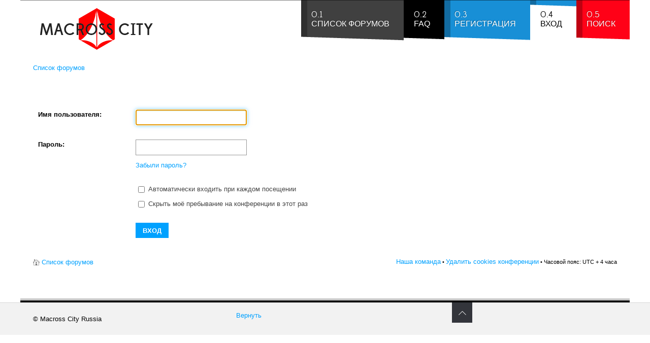

--- FILE ---
content_type: text/html; charset=UTF-8
request_url: https://www.macross-city.ru/forum/ucp.php?mode=login&sid=c24a2a4eba145608335da4c1d355d121
body_size: 5544
content:

<!DOCTYPE html PUBLIC "-//W3C//DTD XHTML 1.0 Transitional//EN" "http://www.w3.org/TR/xhtml1/DTD/xhtml1-transitional.dtd"> 
<html xmlns="http://www.w3.org/1999/xhtml" dir="ltr" lang="ru" xml:lang="ru">
<head>

<meta http-equiv="content-type" content="text/html; charset=UTF-8" />
<meta http-equiv="content-style-type" content="text/css" />
<meta http-equiv="content-language" content="ru" />
<meta http-equiv="imagetoolbar" content="no" />
<meta name="resource-type" content="document" />
<meta name="distribution" content="global" />
<meta name="copyright" content="2000, 2002, 2005, 2007 phpBB Group" />
<meta name="keywords" content="" />
<meta name="description" content="" />

<title>MACROSS CITY RUSSIA &bull; Личный раздел &bull; Вход</title>

<link rel="alternate" type="application/atom+xml" title="Канал - MACROSS CITY RUSSIA" href="http://www.macross-city.ru/forum/feed.php" /><link rel="alternate" type="application/atom+xml" title="Канал - Новые темы" href="http://www.macross-city.ru/forum/feed.php?mode=topics" />       

<!--
	phpBB style name: fracture
	Based on style:   prosilver (this is the default phpBB3 style)
	Original author:  Tom Beddard ( http://www.subBlue.com/ )
	Modified by: RocketTheme, LLC (C) Copyright. All rights reserved.     
	
	
-->
<script type="text/javascript">
// <![CDATA[
	var jump_page = 'Введите номер страницы, на которую хотите перейти:';
	var on_page = '';
	var per_page = '';
	var base_url = '';
	var style_cookie = 'phpBBstyle';
	var style_cookie_settings = '; path=/forum/; domain=www.macross-city.ru';
	var onload_functions = new Array();
	var onunload_functions = new Array();

	

	/**
	* Find a member
	*/
	function find_username(url)
	{
		popup(url, 760, 570, '_usersearch');
		return false;
	}

	/**
	* New function for handling multiple calls to window.onload and window.unload by pentapenguin
	*/
	window.onload = function()
	{
		for (var i = 0; i < onload_functions.length; i++)
		{
			eval(onload_functions[i]);
		}
	};

	window.onunload = function()
	{
		for (var i = 0; i < onunload_functions.length; i++)
		{
			eval(onunload_functions[i]);
		}
	};

// ]]>
</script>
<script type="text/javascript" src="./styles/prosilver/template/styleswitcher.js"></script>
<script type="text/javascript" src="./styles/prosilver/template/forum_fn.js"></script>

<!--
This is the begining of the full width section for UCP, MCP and similar. Remove it if you want to preserve sidepanel in UCP, MCP etc..
-->



<!--
End of the full width for ucp.
-->



<link href="./styles/fracture/theme/gantry_css/grid-responsive.css" rel="stylesheet" type="text/css" media="screen, projection" />

<link href="./styles/fracture/theme/css-compiled/master-962d1d890aa09ea141d0f1bfa5257987.css" rel="stylesheet" type="text/css" media="screen, projection" />
<link href="./styles/fracture/theme/css-compiled/mobile-mediaqueries.css" rel="stylesheet" type="text/css" media="screen, projection" />
<link href="./styles/fracture/theme/css-compiled/desktop-mediaqueries.css" rel="stylesheet" type="text/css" media="screen, projection" />
<link href="./styles/fracture/theme/css-compiled/fusionmenu.css" rel="stylesheet" type="text/css" media="screen, projection" />
<link href="./styles/fracture/theme/css-compiled/font-awesome.css" rel="stylesheet" type="text/css" media="screen, projection" />

<link href="./style.php?id=2&amp;lang=ru&amp;sid=443bf7d5be84e1762692d901399b18c2" rel="stylesheet" type="text/css" media="screen, projection" />

<link href="./styles/fracture/theme/light-phpbb3.css" rel="stylesheet" type="text/css" media="screen, projection" />
<link href="./styles/fracture/theme/print.css" rel="stylesheet" type="text/css" media="print" title="printonly" />

<link href="./styles/fracture/theme/small.css" rel="alternate stylesheet" type="text/css" title="A--" />
<link href="./styles/fracture/theme/normal.css" rel="stylesheet" type="text/css" title="A" />
<link href="./styles/fracture/theme/medium.css" rel="alternate stylesheet" type="text/css" title="A+" />
<link href="./styles/fracture/theme/large.css" rel="alternate stylesheet" type="text/css" title="A++" />

<style type="text/css">

.posts_container {width: 60px;}
li.row {background-position: 60px;}

body #logo-inner {width:233px;height:46px;}

a, .sprocket-lists-title:hover, .sprocket-lists li.active .sprocket-lists-title, .horizmenu ul.menu > li a:hover, .main-body-dark #rt-copyright a:hover, .main-body-light #rt-copyright .horizmenu .module-content ul.menu > li a:hover, .main-body-light #rt-copyright .horizmenu .module-content ul.menu li .separator:hover, .main-body-light #rt-copyright .horizmenu .module-content ul.menu li .nolink:hover, .sprocket-features-title a:hover {color:#00A1FF;}
.button, .readon, .readmore, button.validate, #member-profile a, #member-registration a, .formelm-buttons button, .box3.rt-block, ul.menu, .rt-totop:hover, .sprocket-headlines-navigation .arrow:hover, .layout-slideshow .sprocket-features-arrows .arrow:hover, .sprocket-lists-arrows .arrow:hover, .title1 .mod-hex, .layout-slideshow .readon:hover, .main-body-dark.logo-type-fracture .logo-color, .box3.title1 .title, .box3.title3 .title {background-color:#00A1FF;}
.sprocket-mosaic-image-container:hover, .sprocket-mosaic-content:hover .sprocket-mosaic-image-container {background-color:rgba(0,161,255,0.7);}
.login-fields #username:focus, .login-fields #password:focus, #contact-form dd input:focus, #contact-form dd textarea:focus, #modlgn-username:focus, #modlgn-passwd:focus, input#jform_email:focus, .inputbox:focus, #member-registration dd input:focus, #search-searchword:focus, .finder .inputbox:focus {border: 1px solid #00A1FF; box-shadow: inset 0 1px 3px rgba(0,161,255,0.3), 0 0 8px rgba(0,161,255,0.6);}
body ul.checkmark li::after, body ul.circle-checkmark li::before, body ul.square-checkmark li::before, body ul.circle-small li::after, body ul.circle li::after, body ul.circle-large li::after, .sprocket-headlines-badge::after {border-color: #00A1FF;}
body ul.triangle-small li::after, body ul.triangle li::after, body ul.triangle-large li::after {border-color: transparent transparent transparent #00A1FF;}
.title4 .title {border-color:#00A1FF;}
.menutop li.root .item, .splitmenu .menutop li .item, .fusion-submenu-wrapper {background-color:#00A1FF;}
.menutab1, .menutab7 {background-color:#404040 !important;}
.menutab2, .menutab8 {background-color:#000000 !important;}
.menutab3, .menutab9 {background-color:#19BAFB !important;}
.menutab4, .menutab10 {background-color:#188FD6 !important;}
.menutab5, .menutab11 {background-color:#FF0117 !important;}
.menutab6, .menutab12 {background-color:#E20014 !important;}
li.row.unread .post_count,li.row.unread .post_count a  {color:#00A1FF;}
a.button1, input.button1, input.button3, a.button2, input.button2, .email-icon, .aim-icon, .yahoo-icon, .web-icon, .msnm-icon, .icq-icon, .jabber-icon, .pm-icon,.quote-icon, .report-icon, .edit-icon, .delete-icon, .info-icon, .warn-icon,.pmreply-icon, .newpm-icon, .forwardpm-icon, table.table1 thead th  {background-color:#00A1FF;}
blockquote, .attachbox, .attachbox dd  {border-color:#00A1FF;}
blockquote, div.panel.bg3, #minitabs li, #tabs .activetab a  {background-color:#fafdff;}
div.panel.bg3, #minitabs li, #tabs .activetab a, #cp-main .panel, #navigation #active-subsection a, #navigation a:hover, .cp-mini, #topicreview .post.bg1, #topicreview .post.bg2, fieldset.polls dl  {border-color: #ccecff;}
 #tabs a {border-color: #d6f0ff;}
blockquote blockquote  {background-color:#f0f9ff;}
blockquote blockquote blockquote {background-color:#e6f6ff;}
dt.chooser-icon.read, dt.chooser-icon.unread:hover   {background-color:#00A1FF;}
dt.chooser-icon.unread, dt.chooser-icon.read:hover  {background-color:#0071b3;}
.main-body-dark blockquote blockquote  {background-color:#000a0f;}
.main-body-dark blockquote blockquote blockquote {background-color:#00101a;}
.main-body-dark div.panel.bg3, .main-body-dark #minitabs li, .main-body-dark #tabs .activetab a, .main-body-dark #cp-main .panel, .main-body-dark #navigation #active-subsection a, .main-body-dark #navigation a:hover, .main-body-dark .cp-mini,.main-body-dark #topicreview .post.bg1,.main-body-dark #topicreview .post.bg2  {border-color: #002033;}
.main-body-dark #tabs a {border-color: #002033;}
.main-body-dark blockquote, .main-body-dark div.panel.bg3, .main-body-dark #minitabs li, .main-body-dark #tabs .activetab a  {background-color:#001a29;}

 </style>




<script type="text/javascript" src="./styles/fracture/template/rt_js/mootools-core.js"></script>
<script type="text/javascript" src="./styles/fracture/template/rt_js/mootools-more.js"></script>

<script type="text/javascript" src="./styles/fracture/template/rt_js/gantry-buildspans.js"></script>


<script type="text/javascript" src="./styles/fracture/template/rt_js/gantry-totop.js"></script>
<script type="text/javascript" src="./styles/fracture/template/rt_js/rokmediaqueries.js"></script>
<script type="text/javascript" src="./styles/fracture/template/rt_js/modules-height.js"></script>
<script type="text/javascript" src="./styles/fracture/template/rt_js/fusion.js"></script>


<script type="text/javascript">

if (typeof RokSprocket == 'undefined') RokSprocket = {};
Object.merge(RokSprocket, {
	SiteURL: './',
	CurrentURL: './index.php?sid=443bf7d5be84e1762692d901399b18c2',
});

	window.addEvent('domready', function() {
				var modules = ['rt-block'];
				var header = ['h2','h1'];
				GantryBuildSpans(modules, header);
			});
        		

	window.addEvent("domready", function(){ new SmoothScroll(); }); 
</script>

	
	<script type="text/javascript">
            window.addEvent('domready', function() {
                new Fusion('ul.menutop', {
                   effect: 'slide and fade',
                    opacity:  1,
                    hideDelay:  500,
                    centered:  0,
                    tweakInitial: {'x': -8, 'y': -10},
                    tweakSubsequent: {'x':  -8, 'y':  -11},
                    tweakSizes: {'width': 18, 'height': 20},
                    menuFx: {duration:  300, transition: Fx.Transitions.Circ.easeOut}
                });
            });
   </script>       
   <!-- RokBox phpBB3 Code Start -->
<script type="text/javascript" src="./styles/fracture/template/rokbox/rokbox.js"></script>
<script type="text/javascript" src="./styles/fracture/template/rokbox/themes/light/rokbox-config.js"></script>
<link href="./styles/fracture/template/rokbox/themes/light/rokbox-style.css" rel="stylesheet" type="text/css" media="screen, projection" />
<!-- RokBox phpBB3 Code End --><!-- Remove this code if you want to preserve original phpbb3 imagesets system --><!-- end of the imageset switching script -->

<meta name="viewport" content="width=device-width, initial-scale=1.0">
</head>

<body id="phpbb" class="section-ucp ltr main-body-light main-mask-horizontal font-family-tahom font-size-is-default logo-enabled-1 logo-type-fracture menu-type-fusionmenu typography-style-light col12 forum-layout-full phpbb3- layout-mode-responsive">	
<div id="rt-page-surround">	
	<div class="rt-container">
	

	<div id="rt-navigation">
		<div class="rt-headerborder"></div>
		<div class="rt-grid-3 rt-alpha">
    <div class="rt-block logo-block">
        <a href="./index.php?sid=443bf7d5be84e1762692d901399b18c2"id="rt-logo"></a>
    </div>
</div>
		<div class="rt-grid-9 rt-omega">	

<div class="rt-block menu-block">
<div class="nopill">
<div class="rt-menubar fusionmenu">

<ul class="menutop level1">
	<li class="item1 parent  root f-main-parent f-mainparent-item" >
		<a class="menutab1 daddy item bullet" href="./index.php?sid=443bf7d5be84e1762692d901399b18c2" accesskey="h"><span class="menu-shadow"></span><span class="menu-overlay"><span></span></span><span class="menu-text"><span class="menu-number">0.1</span>Список форумов</span></a>
	</li>
	
	<li class="item3 parent  root f-main-parent f-mainparent-item" >
		<a class="menutab2 daddy item bullet" href="./faq.php?sid=443bf7d5be84e1762692d901399b18c2" title="Часто задаваемые вопросы"><span class="menu-shadow"></span><span class="menu-overlay"><span></span></span><span class="menu-text"><span class="menu-number">0.2</span>FAQ</span></a>
	</li>
	
	<li class="item4 parent  root f-main-parent f-mainparent-item" >
		<a class="menutab4 daddy item bullet" href="./ucp.php?mode=register&amp;sid=443bf7d5be84e1762692d901399b18c2"><span class="menu-shadow"></span><span class="menu-overlay"><span></span></span><span class="menu-text"><span class="menu-number">0.3</span>Регистрация</span></a>
	</li>
	
	<li class="item5 parent active root rt-dropdown-login f-main-parent f-mainparent-item" id="current">
	<a class="menutab4 daddy item bullet" href="./ucp.php?mode=login&amp;sid=443bf7d5be84e1762692d901399b18c2" title="Вход" accesskey="l"><span class="menu-shadow"></span><span class="menu-overlay"><span></span></span><span class="menu-text"><span class="menu-number">0.4</span>Вход</span></a>
	</li>
	
	<li class="item1 parent  root f-main-parent f-mainparent-item" >
		<a class="menutab5 daddy item bullet" href="./search.php?sid=443bf7d5be84e1762692d901399b18c2" title="Параметры расширенного поиска" accesskey="h"><span class="menu-shadow"></span><span class="menu-overlay"><span></span></span><span class="menu-text"><span class="menu-number">0.5</span>Поиск</span></a>
	</li>
	
</ul>
</div>
</div>
	</div>

<div class="rt-menu-mobile">
	<select data-rt-menu-mobile="" onchange="if(this.options[this.selectedIndex].value != ''){window.location.href=this.options[this.selectedIndex].value}">
		<option value="./index.php?sid=443bf7d5be84e1762692d901399b18c2" accesskey="h" >Список форумов</option>
		
		<option value="./faq.php?sid=443bf7d5be84e1762692d901399b18c2" >FAQ</option>
		
		<option value="./ucp.php?mode=register&amp;sid=443bf7d5be84e1762692d901399b18c2" >Регистрация</option>
		
		<option value="./ucp.php?mode=login&amp;sid=443bf7d5be84e1762692d901399b18c2" accesskey="l" selected="selected">Вход</option>
	</select>
</div>

	<div class="clear"></div>
			
		
	
</div>
		<div class="clear"></div>
	</div>

	<div id="rt-transition" class="rt-visible">	

					
<div id="rt-maintop">
		
		<div class="clear"></div>
</div>

<div id="rt-breadcrumbs">
			<div class="rt-block">
				<div class="rt-breadcrumb-surround">
				<div class="breadcrumbs">  
					<span><a href="./index.php?sid=443bf7d5be84e1762692d901399b18c2">Список форумов</a></span>
				</div>
				</div>
			</div>
			<div class="clear"></div>
</div>

																	              
<div id="rt-main" class="">
		<div class="rt-grid-12  rt-alpha">
			<div id="rt-main-column">

 	

                        											<div class="rt-block component-block">
					<div id="rt-mainbody">
						<div class="component-content">
				
				
<div id="wrap">
	<a id="top" name="top" accesskey="t"></a>
	<div id="page-header">

		<div class="navbar">
			<div class="inner">
			

			
			<ul class="linklist rightside">
				
			</ul>
			
</div>
		</div>


	</div>

	<a name="start_here"></a>
	<div id="page-body">
		

<script type="text/javascript">
// <![CDATA[
	onload_functions.push('document.getElementById("username").focus();');
// ]]>
</script>

<form action="./ucp.php?mode=login&amp;sid=443bf7d5be84e1762692d901399b18c2" method="post" id="login">
<div class="panel">
	<div class="inner"><span class="corners-top"><span></span></span>

	<div class="content">
		<h2>Вход</h2>

		<fieldset class="fields1">
		
		<dl>
			<dt><label for="username">Имя пользователя:</label></dt>
			<dd><input type="text" tabindex="1" name="username" id="username" size="25" value="" class="inputbox autowidth" /></dd>
		</dl>
		<dl>
			<dt><label for="password">Пароль:</label></dt>
			<dd><input type="password" tabindex="2" id="password" name="password" size="25" class="inputbox autowidth" /></dd>
			<dd><a href="./ucp.php?mode=sendpassword&amp;sid=443bf7d5be84e1762692d901399b18c2">Забыли пароль?</a></dd>
		</dl>
		
		<dl>
			<dd><label for="autologin"><input type="checkbox" name="autologin" id="autologin" tabindex="4" /> Автоматически входить при каждом посещении</label></dd>
			<dd><label for="viewonline"><input type="checkbox" name="viewonline" id="viewonline" tabindex="5" /> Скрыть моё пребывание на конференции в этот раз</label></dd>
		</dl>
		

		<input type="hidden" name="redirect" value="./ucp.php?mode=login&amp;sid=443bf7d5be84e1762692d901399b18c2" />

		<dl>
			<dt>&nbsp;</dt>
			<dd><input type="hidden" name="sid" value="443bf7d5be84e1762692d901399b18c2" />
<input type="hidden" name="redirect" value="index.php" />
<input type="submit" name="login" tabindex="6" value="Вход" class="button1" /></dd>
		</dl>
		</fieldset>
	</div>
	<span class="corners-bottom"><span></span></span></div>
</div>




</form>

</div>

<div id="page-footer">

	<div class="navbar">
		<div class="inner"><span class="corners-top"><span></span></span>

		<ul class="linklist">
			<li class="icon-home"><a href="./index.php?sid=443bf7d5be84e1762692d901399b18c2" accesskey="h">Список форумов</a></li>
				
			<li class="rightside"><a href="./memberlist.php?mode=leaders&amp;sid=443bf7d5be84e1762692d901399b18c2">Наша команда</a> &bull; <a href="./ucp.php?mode=delete_cookies&amp;sid=443bf7d5be84e1762692d901399b18c2">Удалить cookies конференции</a> &bull; Часовой пояс: UTC + 4 часа </li>
		</ul>

		<span class="corners-bottom"><span></span></span></div>
	</div>

	<div class="copyright"><!-- Создано на основе <a href="https://www.phpbb.com/">phpBB</a>&reg; Forum Software &copy; phpBB Group --><!-- <br /><a href='http://www.phpbbguru.net/'>Русская поддержка phpBB</a> -->
	</div>
</div>

</div>

<div>
	<a id="bottom" name="bottom" accesskey="z"></a>
	<img src="./cron.php?cron_type=tidy_warnings&amp;sid=443bf7d5be84e1762692d901399b18c2" width="1" height="1" alt="cron" />
</div>

						</div>
					</div>
					<div class="clear"></div>
				</div>

								
		</div>
		</div>

    		<div class="clear"></div>
	</div>

	
					
				</div>
				
<div id="rt-footer">
	<div class="rt-footer-inner">
						<div class="rt-footer-inner2">
		
		<div class="clear"></div>
	</div>
	</div>
</div>

</div>
<div id="rt-copyright">
	<div class="rt-container">
		<div class="rt-grid-4 rt-alpha"> 
	<div class="rt-block">
		<span class="copytext">&#169; Macross City Russia</span>
	</div>
</div><div class="rt-grid-2"> 
<div class="rt-block">
			<span class="rt-resetsettings">
				<a href="index.php?delete_cookies=true">Вернуть</a>
			</span>
</div>
</div>
			<div class="rt-grid-3"> 
			<div class="rt-block totop-block">
				<a href="#" class="rt-totop"></a>
</div>	
			</div>
		
	<div class="clear"></div>
	</div>
</div>

</div>
</body>
</html>

--- FILE ---
content_type: text/css
request_url: https://www.macross-city.ru/forum/styles/fracture/theme/css-compiled/master-962d1d890aa09ea141d0f1bfa5257987.css
body_size: 13688
content:
.clearfix{*zoom:1;}.clearfix:before,.clearfix:after{display:table;content:"";}.clearfix:after{clear:both;}.hide-text{font:0/0 a;color:transparent;text-shadow:none;background-color:transparent;border:0;}.input-block-level{display:block;width:100%;min-height:28px;-webkit-box-sizing:border-box;-moz-box-sizing:border-box;-ms-box-sizing:border-box;box-sizing:border-box;}.rok-left{float:left;}.rok-right{float:right;}.rok-dropdown-group,.rok-dropdown{position:relative;}.rok-dropdown-open .rok-dropdown{display:block;}.rok-popover-group,.rok-popover{position:relative;}.rok-popover-open .rok-popover{display:block;}i{background-image:url("") !important;background-repeat:no-repeat;background-position:16px 16px;vertical-align:text-top;font-style:normal;display:inline-block;width:16px;height:16px;*margin-right:.3em;}i:last-child{*margin-left:0;}html,body,div,span,applet,object,iframe,h1,h2,h3,h4,h5,h6,p,blockquote,pre,a,abbr,acronym,address,big,cite,code,del,dfn,em,font,img,ins,kbd,q,s,samp,small,strike,strong,sub,sup,tt,var,b,u,i,center,dl,dt,dd,ol,ul,li,fieldset,form,label,caption{margin:0;padding:0;border:0;outline:0;font-size:101%;background:transparent;}body{min-width:960px;}.rt-block{padding:15px;margin:10px;position:relative;display:block;}#rt-content-top .rt-alpha,#rt-content-bottom .rt-alpha{margin-left:0;}#rt-content-top .rt-omega,#rt-content-bottom .rt-omega{margin-right:0;}#rt-content-top,#rt-content-bottom{overflow:hidden;}.font-family-optima{font-family:Optima, Lucida, 'MgOpen Cosmetica', 'Lucida Sans Unicode', sans-serif;}.font-family-geneva{font-family:Geneva, Tahoma, "Nimbus Sans L", sans-serif;}.font-family-helvetica{font-family:Helvetica, Arial, FreeSans, sans-serif;}.font-family-lucida{font-family:"Lucida Grande", Helvetica, Verdana, sans-serif;}.font-family-georgia{font-family:Georgia, sans-serif;}.font-family-trebuchet{font-family:"Trebuchet MS", sans-serif;}.font-family-palatino{font-family:"Palatino Linotype", "Book Antiqua", Palatino, "Times New Roman", Times, serif;}body{font-size:12px;line-height:1.7em;font-family:Helvetica, Arial, Sans-Serif;}.font-size-is-xlarge{font-size:15px;line-height:1.7em;}.font-size-is-large{font-size:14px;line-height:1.7em;}.font-size-is-default{font-size:12px;line-height:1.7em;}.font-size-is-small{font-size:11px;line-height:1.7em;}.font-size-is-xsmall{font-size:10px;line-height:1.7em;}form{margin:0;padding:0;}p{margin:0 0 15px 0;}h1,h2,h3,h4,h5{margin:15px 0;line-height:1.1em;}h1{font-size:260%;}h2{font-size:200%;}h2.title{font-size:170%;}h3{font-size:175%;}h4{font-size:115%;}h5{font-size:110%;text-transform:uppercase;}a{text-decoration:none;}a:focus{outline:none;}code{margin:-1px 0 0 0;font:10px Courier;}blockquote{font:italic 16px/22px Georgia, Serif;}.left-1,.left-2,.left-3,.left-4,.left-5,.left-6,.left-7,.left-8,.left-9,.left-10,.right-11{float:left;margin-right:50px;margin-bottom:15px;position:relative;}.right-1,.right-2,.right-3,.right-4,.right-5,.right-6,.right-7,.right-8,.right-9,.right-10,.right-11{float:right;margin-left:50px;margin-bottom:15px;position:relative;}.date-block{padding:15px;}ul,ol{padding-left:15px;}ul li{padding:0;margin:0;}ul li a{font-size:1.2em;line-height:1.8em;}ul ul{margin-left:25px;padding:5px 0;}ul li.author{margin:0;letter-spacing:1px;list-style:none;font-weight:bold;text-align:right;}ul li.date{margin:0;letter-spacing:1px;list-style:none;text-align:right;font-weight:bold;}ul li.comments{list-style:none;text-align:right;font-weight:bold;}ul li.author span,ul li.date span,ul li.comments span{display:block;font-weight:normal;margin-bottom:10px;line-height:1em;}body.rtl{direction:rtl;}body.rtl #rt-content-top .rt-alpha,body.rtl #rt-content-bottom .rt-alpha{margin-right:0;margin-left:10px;}body.rtl #rt-content-top .rt-omega,body.rtl #rt-content-bottom .rt-omega{margin-left:0;margin-right:10px;}body.rtl{min-width:inherit;}html,body{margin-bottom:1px;}html body * span.clear,html body * div.clear,html body * li.clear,html body * dd.clear{background:none;border:0;clear:both;display:block;float:none;font-size:0;list-style:none;margin:0;padding:0;overflow:hidden;visibility:hidden;width:0;height:0;}.clearfix:after{clear:both;content:'.';display:block;visibility:hidden;height:0;}.clearfix{display:inline-block;}* html .clearfix{height:1%;}.clearfix{display:block;}#debug #rt-main{overflow:hidden;border-bottom:4px solid #666;margin-top:15px;position:relative;}#debug .status{position:absolute;background:#333;opacity:.3;padding:0 15px;z-index:10000;color:#fff;font-weight:bold;font-size:150%;}.hidden{display:none;visibility:hidden;}.visible-phone{display:none !important;}.visible-tablet{display:none !important;}.hidden-desktop{display:none !important;}.component-content .row-separator{display:block;clear:both;margin:0;border:0;height:1px;}.component-content .item-separator{display:none;margin:0;}.component-content .shownocolumns{width:98% !important;}.component-content .cols-1{display:block;float:none !important;margin:0 !important;}.component-content .cols-2 .column-1{width:48%;float:left;}.component-content .cols-2 .column-2{width:48%;float:right;margin:0;}.component-content .cols-3 .column-1{float:left;width:29%;margin-right:7%;}.component-content .cols-3 .column-2{float:left;width:29%;margin-left:0;}.component-content .cols-3 .column-3{float:right;width:29%;padding:10px 0;}.component-content .items-row{margin-bottom:10px !important;}.component-content .column-1,.component-content .column-2,.component-content .column-3{padding:10px 0;}.component-content .column-2{width:55%;margin-left:40%;}.component-content .column-3{width:30%;}.component-content .blog-more{padding:10px 5px;}.component-content .actions{float:right;margin-top:10px;}.component-content .actions li{list-style:none;display:inline-block;}.component-content .article-info{display:block;margin:10px 0;padding:10px 20px;}.component-content .article-info dd{margin-right:20px;display:inline-block;}.component-content .article-info .article-info-term{display:none;}.component-content .actions li img[src $="printButton.png"],.component-content .actions li img[src $="emailButton.png"],.component-content .actions li img[src $="edit.png"],.component-content .actions li img[src $="edit_unpublished.png"]{height:0;width:20px;padding-top:17px;}.component-content .actions li img{opacity:0.3;}.component-content .actions li img:hover{opacity:0.6;}.component-content .actions li a{height:17px;padding:0 2px;display:block;}.component-content .actions .email-icon img{background-position:0 -26px;}.component-content .actions .edit-icon img{background-position:0 -50px;}.component-content .content_vote{margin:10px 0;}.component-content .blog-featured h2,.component-content .blog h2,.component-content .item-page h2{margin-top:0;}.component-content .item-page h2,.component-content .blog h2,.component-content .weblink-category h2,.component-content .contact h2,.component-content .login h1,.component-content .blog-featured .item h2,.component-content .blog-featured .items-leading h2{font-size:3.5em;font-weight:normal;}.component-content .pagenav li{list-style:none;border-radius:3px;}.component-content .pagenav li a{padding:5px 8px;}.component-content .pagenav .pagenav-prev{float:left;}.component-content .pagenav .pagenav-next{float:right;}.component-content .items-leading{margin-bottom:25px;}.component-content .img-intro-right,.component-content .img-fulltext-right{float:right;margin-left:10px;margin-bottom:10px;}.component-content .img-intro-left,.component-content .img-fulltext-left{float:left;margin-right:10px;margin-bottom:10px;}#archive-items li{list-style:none;}.component-content .edit #editor-xtd-buttons a:link,.component-content .edit #editor-xtd-buttons a:visited,.component-content .edit #editor-xtd-buttons a:hover{color:#323232;}.component-content #editor-xtd-buttons .readmore{font-family:inherit;}.component-content #editor-xtd-buttons .readmore:before,.component-content .edit.item-page .formelm-buttons button:before,.calendar .button:before{background-image:none;}.component-content .edit.item-page .formelm-buttons button{padding:8px 12px 7px 12px;}.component-content .edit .inputbox,.component-content .edit textarea{border:1px solid #ddd;}.component-content .edit legend{font-size:150%;}.component-content .edit #adminForm fieldset{padding:20px 15px;margin:10px 0 15px 0;}.component-content .formelm{margin:5px 0;}.component-content .formelm label{width:9em;display:inline-block;vertical-align:top;}.component-content #adminForm .formelm-area{padding:5px 0;}.component-content #adminForm .formelm-area label{vertical-align:top;display:inline-block;width:7em;}.component-content .formelm-buttons{text-align:right;margin-bottom:10px;}.component-content .button2-left{float:left;margin-right:5px;margin-top:10px;}.component-content .button2-left .readmore{background-image:none;background-color:transparent;border:none;padding:0;text-shadow:none;font-size:inherit;text-transform:inherit;}.calendar td.button{background-image:none;background-color:transparent;border:none;padding:0;text-shadow:none;font-size:inherit;text-transform:inherit;color:#000;display:table-cell;}.calendar td.button:before,.calendar td.button:after{position:relative;}.component-content #password-lbl,#username-lbl{width:130px;display:block;float:left;font-size:120%;}.component-content .login-fields #username,.login-fields #password,#contact-form dd input,#contact-form dd textarea,#modlgn-username,#modlgn-passwd,#jform_email,#member-registration dd input,#search-searchword,.finder .inputbox,.inputbox{padding:4px;line-height:1.6em;}.component-content .login fieldset div{margin-bottom:8px;}.component-content .login + div{margin-top:12px;}.component-content .login + div ul li,#login-form li{list-style:none;}.component-content .login + div ul li a,#login-form a{padding:4px 0 4px 15px;line-height:100%;font-weight:normal;font-size:100%;display:inline-block;background-repeat:no-repeat;background-position:2px -110px;}.component-content .login + div ul li a:hover,#login-form a:hover{background-position:2px -337px;}.component-content .login + div ul{padding:0;}.component-content .login-description{margin:10px 0;}#login-form label{width:auto;display:block;float:left;}#login-form .userdata{margin:12px 0;}#rt-footer #login-form a{background-position:2px -503px;}#rt-footer #login-form a:hover{background-position:2px -96px;}#login-form #modlgn-remember{width:10px;height:10px;}#login-form ul{padding:0;}#login-form .inputbox{width:94%;}.breadcrumbs img[src $="arrow.png"]{height:0;width:10px;margin-top:6px;padding-top:12px;background-position:3px -340px;background-repeat:no-repeat;}#rt-breadcrumbs .rt-block{padding:0 15px;}.component-content #member-registration{padding:0 5px;}.invalid,.login-fields #username.invalid,.login-fields #password.invalid,#contact-form dd input.invalid,#contact-form dd textarea.invalid,#modlgn-username.invalid,#modlgn-passwd.invalid,#jform_email.invalid,#member-registration dd input.invalid,#search-searchword.invalid,.finder .inputbox.invalid,.inputbox.invalid,#k2Container .inputbox.invalid,div.k2SearchBlock form input.inputbox.invalid,div.k2LoginBlock fieldset.input p input.invalid{border-color:#ff0000;}label.invalid{color:#ff0000 !important;}#mailto-window .inputbox{padding:5px;}.component-content .searchintro{font-weight:normal;margin:20px 0 20px;}.component-content #searchForm,.component-content #finder-search{padding:0 5px;}.component-content .form-limit{margin:20px 0 0;text-align:right;padding:0 10px 0 20px;}.component-content .highlight{font-weight:bold;}.component-content .ordering-box{width:40%;float:right;}.component-content .phrases-box{width:60%;float:left;}.component-content .only,.component-content .phrases{margin:10px 0 0 0;padding:15px;line-height:1.3em;}.component-content label.ordering{display:block;margin:10px 0 10px 0;}.component-content .word{padding:10px 10px 10px 0;}.component-content .word input{font-weight:bold;margin:0 10px;padding:4px;font-size:1em;}.component-content .word label{font-weight:bold;}.component-content fieldset.only label,.component-content fieldset.phrases label{margin:0 10px 0 0;}.component-content .ordering-box label.ordering{margin:0 10px 5px 0;float:left;}.component-content form .search label,.component-content form .finder label{display:none;}.component-content form #finder-filter-select-list label{display:block;margin-top:10px;margin-bottom:2px;}.component-content .search legend{font-weight:bold;}.component-content .search-results .result-title{padding:15px 15px 0 5px;font-weight:bold;}.component-content .search-results dd{padding:2px 15px 2px 5px;}.component-content .search-results .result-text{padding:10px 15px 10px 5px;line-height:1.7em;}.component-content .search-results .result-url{font-size:90%;padding:2px 15px 15px 5px;}.component-content .search-results .result-created{padding:2px 15px 15px 5px;}.component-content .search-results .result-category{padding:10px 15px 5px 5px;}.component-content .contact{padding:0;}.component-content .contact-category{padding:0 10px;}.component-content .contact-category #adminForm .filters{border:0;padding:0;}.component-content .contact-image{margin:10px 0;overflow:hidden;display:block;}.component-content .contact-image img{max-width:100%;}.component-content address{font-style:normal;margin:10px 0;}.component-content address span{display:block;}.component-content .contact-address{margin:20px 0 10px 0;}.component-content .contact-email div{padding:2px 0;margin:0 0 10px 0;}.component-content .contact-email label{width:17em;float:left;}.component-content #contact-textmsg{padding:2px 0 10px 0;}.component-content #contact-email-copy{float:left;margin-right:10px;}.component-content .contact .button{float:none !important;clear:left;display:block;margin:20px 0 0 0;}.component-content dl.tabs{float:left;margin:50px 0 0 0;z-index:50;clear:both;}.component-content dl.tabs dt{float:left;padding:4px 10px;border-left:1px solid #ccc;border-right:1px solid #ccc;border-top:1px solid #ccc;margin-right:3px;background:#f0f0f0;color:#666;}.component-content dl.tabs .open{background:#F9F9F9;border-bottom:1px solid #F9F9F9;z-index:100;color:#000;}.component-content .current{clear:both;border:1px solid #ccc;padding:10px 10px;}.component-content .current dd{padding:0;margin:0;}.component-content #content-pane.tabs{margin:1px 0 0 0;}.component-content #users-profile-core,.component-content #users-profile-custom{margin:10px 0 15px 0;padding:15px;}.component-content #users-profile-core dt,.component-content #users-profile-custom dt{float:left;width:12em;padding:3px 0;}.component-content #users-profile-core dd,.component-content #users-profile-custom dd{padding:3px 0;}.component-content #member-profile fieldset,.component-content .registration fieldset{margin:10px 0 15px 0;padding:15px;}.component-content #users-profile-core legend,.component-content #users-profile-custom legend,.component-content .profile-edit legend,.component-content .registration legend{font-weight:bold;}.component-content .profile-edit #member-profile fieldset dd,.component-content .registration #member-registration fieldset dd{float:none;padding:5px 0;}.component-content .profile-edit #member-profile fieldset dd input,.component-content .profile-edit #member-profile fieldset dd select,.component-content .registration #member-registration fieldset dd input{width:17em;}.component-content .profile-edit #member-profile fieldset dt,.component-content .registration #member-registration fieldset dt{padding:5px 5px 5px 0;width:13em;}.component-content .optional{font-size:0.9em;}.component-content .contentpaneopen_edit{float:left;}.component-content .mceButton:hover{background:none !important;}.component-content legend{padding:3px 5px;}.component-content .edit #adminForm fieldset{padding:20px 15px;margin:10px 0 15px 0;}.component-content .formelm{margin:5px 0;}.component-content .formelm label{width:13em;display:inline-block;vertical-align:top;}.component-content #adminForm .formelm-area{padding:5px 0;}.component-content #adminForm .formelm-area label{vertical-align:top;display:inline-block;width:7.9em;}.component-content .formelm-buttons{text-align:right;margin-bottom:10px;}.component-content .modal-button,.component-content .button2-left .blank a,.component-content .button2-left a,.component-content .button2-left .readmore a{background:#eee;padding:4px !important;margin:0 !important;line-height:1.2em;border:solid 1px #ddd;font-weight:bold;text-decoration:none;display:inline;}.form-horizontal .control-group{margin-bottom:1.2em;}.form-horizontal .control-label{float:left;width:80px;padding-top:5px;text-align:left;}.form-horizontal .controls{*display:inline-block;*padding-left:20px;*margin-left:0;}.form-horizontal .controls:first-child{*padding-left:100px;}html{margin-bottom:1px;height:100%;}body{font-family:Helvetica, Arial, sans-serif;}img{max-width:100%;height:auto;}.button,button.validate{height:100%;margin-bottom:1px;font-family:Helvetica, Arial, sans-serif;}.component-body{min-width:320px;height:auto;}.rt-section-surround,.rt-mainsection{display:table;border-collapse:separate;}.rt-row-surround,.rt-mainrow{display:table-row;}.rt-row-surround [class*="rt-grid"],.rt-mainrow [class*="rt-grid"]{display:table-cell;float:left;vertical-align:top;}ul{list-style-image:none;}#rt-transition{position:relative;}#rt-page-surround{overflow:hidden;}a{transition:color 0.1s ease-in;-webkit-transition:color 0.1s ease-in;-moz-transition:color 0.1s ease-in;}#rt-transition.rt-hidden{opacity:0;}#rt-transition.rt-visible{opacity:1;-webkit-transition:opacity 0.4s ease-in;-moz-transition:opacity 0.4s ease-in;-o-transition:opacity 0.4s ease-in;-ms-transition:opacity 0.4s ease-in;transition:opacity 0.4s ease-in;}@font-face{font-family:'EdmondSansRegular';src:url('../fonts/edmondsans-regular-webfont.eot');src:url('../fonts/edmondsans-regular-webfont.eot?#iefix') format('embedded-opentype'), url('../fonts/edmondsans-regular-webfont.woff') format('woff'), url('../fonts/edmondsans-regular-webfont.ttf') format('truetype'), url('../fonts/edmondsans-regular-webfont.svg#EdmondSansRegular') format('svg');font-weight:normal;font-style:normal;}@font-face{font-family:'EdmondSansMedium';src:url('../fonts/edmondsans-medium-webfont.eot');src:url('../fonts/edmondsans-medium-webfont.eot?#iefix') format('embedded-opentype'), url('../fonts/edmondsans-medium-webfont.woff') format('woff'), url('../fonts/edmondsans-medium-webfont.ttf') format('truetype'), url('../fonts/edmondsans-medium-webfont.svg#EdmondSansMedium') format('svg');font-weight:normal;font-style:normal;}.font-family-fracture .module-title,.font-family-fracture .sprocket-tabs-inner,.font-family-fracture .sprocket-mosaic-title,.font-family-fracture .component-content .blog h2,.font-family-fracture .component-content .item-page h2,.font-family-fracture .component-content .blog-featured h2,.font-family-fracture .sprocket-lists .sprocket-lists-title,.font-family-fracture .sprocket-lists-item h4,.font-family-fracture .sprocket-headlines-badge span,.font-family-fracture .rt-totop,.font-family-fracture .weblink-category h2,.font-family-fracture .contact h2,.font-family-fracture .login h1,.font-family-fracture .component-content h1,.promo1,.promo2,.promo3{font-family:'EdmondSansRegular', Helvetica, Arial, sans-serif;}.font-family-fracture .button,.font-family-fracture .readon,.font-family-fracture .readmore,.font-family-fracture button.validate,.font-family-fracture #member-profile a,.font-family-fracture #member-registration a,.font-family-fracture .formelm-buttons button,.font-family-fracture .menutop .item,.font-family-fracture .module-content ul.menu > li a,.font-family-fracture .module-content ul.menu li > .separator,.font-family-fracture .module-content ul.menu > li > .nolink,.title3 .title,.sprocket-features-title{font-family:'EdmondSansMedium', Helvetica, Arial, sans-serif;}.font-family-fracture .layout-slideshow .sprocket-features-pagination li span{font-family:'EdmondSansMedium', Helvetica, Arial, sans-serif;}.font-family-fracture .horizmenu ul.menu li a,.font-family-fracture .horizmenu ul.menu li .item,.font-family-fracture .horizmenu ul.menu li .separator{font-family:Arial, Helvetica, sans-serif;}.menu-block{padding:0;margin:0;}.menu-shadow{width:12px;height:100%;background:rgba(0,0,0,0.25);position:absolute;left:0;top:0;bottom:0;z-index:-1;}.menu-number{display:block;font-size:1.1em;font-weight:100;margin:0 0 -10px;font-family:'EdmondSansRegular', Helvetica, Arial, sans-serif;}.subtext .menu-number{margin:0;}.image .menu-number{margin:0 0 -6px;}.rt-menu-mobile{text-align:center;padding:0 0 15px 0;}.module-content .splitmenu .menu-shadow,.module-content .splitmenu .menu-number{display:none;}.module-content .menu{padding:15px 0;margin:0 -15px -15px;}.module-content ul.menu li a,.module-content ul.menu li .separator,.module-content ul.menu li .item{padding:10px 20px;display:block;border:1px solid transparent;}.module-content ul.menu > li a,.module-content ul.menu li > .separator,.module-content ul.menu > li > .nolink{background-repeat:repeat-x;display:block;font-size:1.2em;line-height:1.8em;text-transform:uppercase;}.module-content .menu li{list-style:none;}.module-content ul.menu li.parent li a,.module-content ul.menu li.parent li .item,.module-content ul.menu li.parent li .separator{font-size:13px;padding:5px 20px;background-repeat:no-repeat;background-position:-5px -135px;}ul.menu li.parent li.active.current a,ul.menu li.parent li.active.current .item,ul.menu li.parent li.active.current .separator,ul.menu li.parent li:hover a,ul.menu li.parent li:hover .item,ul.menu li.parent li:hover .separator{background-position:-4px -135px;}.module-content ul.menu li.parent li a,.module-content ul.menu li.parent li .item,.module-content ul.menu li.parent li .separator{font-size:0.9em;}.module-content ul.menu ul{margin-left:0;}.title1 .module-title .title{font-size:370%;position:relative;text-align:center;}.title1 .title{margin:-36px 0 0;display:inline-block;padding:0 17px;font-weight:100;}.title1 .title-center{left:50%;display:inline-block;position:relative;}.title1 .title-center > div{left:-50%;position:relative;}.title1 .mod-hex{width:74px;height:82px;float:left;margin-top:-40px;position:relative;text-align:center;z-index:1;}.title1 .mod-hex:before{position:absolute;top:40%;width:71px;left:0;right:0;}.title1 .module-title{margin:30px -15px 25px -15px;padding:0 20px;}.rt-grid-1 .title1 .mod-hex,.rt-grid-2 .title1 .mod-hex,.rt-grid-3 .title1 .mod-hex{position:absolute;left:50%;top:-85px;margin-left:-43px;margin-right:-30px;}.rt-grid-1 .title1 .title,.rt-grid-2 .title1 .title,.rt-grid-3 .title1 .title{font-size:275%;}.rt-grid-1 .title1 .module-title,.rt-grid-2 .title1 .module-title,.rt-grid-3 .title1 .module-title{margin:125px -15px 25px -15px;}.title3 .module-title{margin:15px -15px 10px -15px;padding:0 20px;}.title2 .mod-hex{width:50px;height:58px;float:left;position:relative;margin:-15px 15px 0 0;background-position:0 -109px;background-repeat:no-repeat;text-align:center;}.title2 .mod-hex:before{position:absolute;top:38%;right:0;left:0;width:51px;}.title2 .title{margin:15px 0 25px;}.title3 .module-title .title{margin:-36px 0 0;display:inline-block;padding:0 30px;font-weight:normal;font-size:2.8em;}.title3 .title-center{left:50%;display:inline-block;position:relative;text-align:center;}.title3 .title-center > div{left:-50%;position:relative;}.title4 .title{border-bottom:1px solid;}.box2.title1 .mod-hex{background-position:0 -210px;}.box3.title1 .mod-hex{display:none;}.box3.title2 .mod-hex{background-position:0 -306px;}body .rt-block:before,body .module-content > div:before{display:none;content:'';}.rt-block[class^="icon-"],.rt-block[class*=" icon-"]{display:block;}.rounded .rt-block{border-radius:5px !important;}.square .rt-block{border-radius:0 !important;}.basic .rt-block{background:none !important;}.basic .block-shadow{box-shadow:none !important;}.standardcase .module-title .title{text-transform:inherit;}.lowercase .module-title .title{text-transform:lowercase;}.uppercase .module-title .title{text-transform:uppercase;}.flush .rt-block{padding:0;}.flushtop .rt-block{padding-top:0;}.flushbottom .rt-block{padding-bottom:0;}.shadow2 .rt-block{box-shadow:inset 0 0 3px rgba(0,0,0,0.2);}.shadow3 .rt-block{box-shadow:inset -1px 1px 3px rgba(0,0,0,0.2);}.shadow4 .rt-block{box-shadow:inset 1px -1px 3px rgba(0,0,0,0.2);}.shadow5 .rt-block{box-shadow:inset -1px -1px 3px rgba(0,0,0,0.2);}.shadow6 .rt-block{box-shadow:0 0 5px rgba(0,0,0,0.2);}.shadow7 .rt-block{box-shadow:1px 1px 3px rgba(0,0,0,0.2);}.shadow8 .rt-block{box-shadow:-1px 1px 3px rgba(0,0,0,0.2);}.shadow9 .rt-block{box-shadow:1px -1px 3px rgba(0,0,0,0.2);}.shadow10 .rt-block{box-shadow:-1px -1px 3px rgba(0,0,0,0.2);}.module-title .title{font-size:240%;font-weight:normal;letter-spacing:0.02em;}.horizmenu ul.menu{margin:0;padding:0;list-style:none;background-color:transparent;}.horizmenu ul.menu li{list-style:none;display:inline-block;margin:0 20px 0 0;line-height:33px;}.horizmenu ul.menu li a,.horizmenu ul.menu li .item,.horizmenu ul.menu li .separator{padding:0;display:inline-block;font-size:1em;text-transform:none;font-weight:bold;}.horizmenu ul.menu li a span,.horizmenu ul.menu li .item span,.horizmenu ul.menu li .separator span{padding:0;display:inline-block;}.horizmenu .module-content ul.menu > li > a:hover,.horizmenu .module-content ul.menu > li.active > a{border-color:transparent;}.horizmenu .module-content ul.menu li a,.horizmenu .module-content ul.menu li .separator,.horizmenu .module-content ul.menu li .item{border:none;}.createdby,.published,.modified,.create,.category-name{position:relative;}.createdby:before,.published:before,.modified:before,.create:before,.category-name:before{position:absolute;font-family:FontAwesome;left:-15px;top:1px;}.createdby:before{content:"\f007";}.published:before,.modified:before,.create:before{content:"\f017";}.category-name:before{content:"\f07b";}.rt-headerborder{height:1px;position:absolute;left:0;right:0;z-index:1;}#rt-footer .rt-footer-inner{padding-top:2px;}.logo-block{padding:0;}.logo-type-fracture #rt-logo{width:224px;height:94px;background-repeat:no-repeat;}#rt-logo{display:block;}.main-body-dark #rt-logo{position:relative;}.main-body-dark .logo-block .logo-color{display:block;width:70px;height:81px;position:absolute;top:7px;left:6px;z-index:-1;}.menutop li.root > .item .menu-overlay,.menutop.level1 > li > .item  .menu-overlay{background-repeat:no-repeat;background-position:50% 100%;height:15px;left:0;right:0;position:absolute;bottom:0;display:block;padding:0;}.menutop li.root.active > .item .menu-overlay,.menutop.level1 > li.active > .item  .menu-overlay{top:6px;height:100%;background-position:50% 0;}.menutop li.root.active > .item .menu-overlay span,.menutop.level1 > li.active > .item  .menu-overlay span{display:block;height:100%;margin-top:10px;}.button,.readon,.readmore,button.validate,#member-profile a,#member-registration a,.formelm-buttons button{padding:8px 35px 7px 12px;text-transform:uppercase;display:inline-block;line-height:1.6em;background-repeat:repeat-x;position:relative;font-weight:normal;border:none;font-size:110%;-webkit-transition:background-color 0.1s ease-in;-moz-transition:background-color 0.1s ease-in;-o-transition:background-color 0.1s ease-in;-ms-transition:background-color 0.1s ease-in;transition:background-color 0.1s ease-in;}input.button{padding:8px 12px 7px 12px;}.button:before,.readon:before,.readmore:before,button.validate:before,#member-profile a:before,#member-registration a:before,.formelm-buttons button:before{content:'';position:absolute;width:23px;height:23px;background-position:0 -604px;top:5px;right:4px;font-size:1.7em;font-weight:100;font-family:Verdana, Geneva, sans-serif;text-shadow:0 0 1px rgba(0,0,0,0.3);}.button:hover,.readon:hover,.readmore:hover,button.validate:hover,#member-profile a:hover,#member-registration a:hover,.formelm-buttons button:hover{cursor:pointer;}.readmore a{margin:-5px -12px;padding:5px 12px;display:inline-block;}#rt-popup,#rt-popuplogin{display:none;}#rt-popup .module-content,#rt-popuplogin .module-content{margin:0;text-shadow:none;}#rt-popup .rt-block,#rt-popuplogin .rt-block{margin:0;padding:0;}#rt-popup .title,#rt-popuplogin .title{padding:0;margin-bottom:15px;margin-top:0;}#rt-popuplogin #form-login-username label,#rt-popuplogin #form-login-password label{display:none;}#rt-popuplogin #modlgn-passwd,#rt-popuplogin #modlgn-username{width:175px;}#rt-popuplogin input.button{clear:both;display:block;}#rt-popuplogin p{float:left;margin-bottom:10px;}#rt-popuplogin p:first-child{margin-right:10px;}#rt-popuplogin .readon{float:right;}#rt-popuplogin ul li{float:none;display:inline-block;margin-right:10px;}#rt-controls .rt-popupmodule-button .buttontext{font-weight:normal;line-height:20px;}#rt-slideshow{position:relative;margin:30px -99px;}#rt-slideshow .rt-slideshow-left-top{background-repeat:no-repeat;height:32px;width:110px;position:absolute;z-index:5;top:-17px;}#rt-slideshow .rt-slideshow-left-btm{background-repeat:no-repeat;height:46px;width:110px;position:absolute;z-index:5;bottom:-22px;background-position:0 100%;}#rt-slideshow .rt-slideshow-left-mid{background-repeat:repeat-y;background-position:100% 0;top:0;bottom:-22px;width:110px;position:absolute;z-index:5;}#rt-slideshow .rt-slideshow-right-mid{background-repeat:repeat-y;background-position:100% 0;top:0;bottom:-22px;width:110px;position:absolute;right:0;z-index:5;}#rt-slideshow .rt-slideshow-right-top{background-repeat:no-repeat;height:45px;width:110px;position:absolute;right:0;z-index:5;top:-18px;}#rt-slideshow .rt-slideshow-right-btm{background-repeat:no-repeat;background-position:0 100%;height:61px;width:110px;position:absolute;right:0;z-index:5;bottom:-23px;}#rt-slideshow .rt-slideshow-top{height:43px;left:0;right:0;top:-16px;position:absolute;z-index:5;margin:0 110px;}#rt-slideshow .rt-slideshow-btm{height:60px;left:0;right:0;position:absolute;z-index:5;margin:0 110px;bottom:-22px;background-repeat:no-repeat;}.rt-totop{display:block;width:40px;height:40px;position:absolute;top:-11px;right:0;background-repeat:no-repeat;background-position:13px -275px;-webkit-transition:background-color 0.1s ease-in;-moz-transition:background-color 0.1s ease-in;-o-transition:background-color 0.1s ease-in;-ms-transition:background-color 0.1s ease-in;transition:background-color 0.1s ease-in;}.rt-fontsizer-buttons .button{height:20px;width:20px;padding:0;}.rt-fontsizer-buttons .button:before{display:none;}.rt-fontsizer-buttons .smaller .button{background-position:2px -431px;}.rt-fontsizer-buttons .larger .button{background-position:2px -285px;}.rt-fontsizer-desc{float:left;padding-right:10px;}.rt-fontsizer-buttons{float:left;}.rt-social-buttons{display:inline-block;}.rt-social-buttons .social-button{height:33px;margin-left:8px;width:33px;float:left;display:block;background-repeat:no-repeat;-webkit-transition:width 0.2s ease-in, background-color 0.2s ease-in;-moz-transition:width 0.2s ease-in, background-color 0.2s ease-in;-o-transition:width 0.2s ease-in, background-color 0.2s ease-in;-ms-transition:width 0.2s ease-in, background-color 0.2s ease-in;transition:width 0.2s ease-in, background-color 0.2s ease-in;}.rt-social-buttons .rt-facebook-btn{background-position:0 0;}.rt-social-buttons .rt-facebook-btn:hover{background-position:0 -35px;}.rt-social-buttons .rt-twitter-btn{background-position:-40px 0;}.rt-social-buttons .rt-twitter-btn:hover{background-position:-40px -35px;}.rt-social-buttons .rt-google-btn{background-position:-121px 0;}.rt-social-buttons .rt-google-btn:hover{background-position:-121px -35px;}.rt-social-buttons .rt-rss-btn{background-position:-80px 0;}.rt-social-buttons .rt-rss-btn:hover{background-position:-80px -35px;}#developed-by{overflow:hidden;}#rocket{display:block;width:120px;height:18px;margin:2px 0 0 0;}#rt-copyright .copytext{line-height:33px;}#rt-copyright .rt-block{padding-top:5px;padding-bottom:5px;}body #gantry-viewswitcher{z-index:100;right:inherit;position:relative;top:inherit;margin:1em auto;}.main-mask-fold #rt-slideshow{margin:30px 0;}.main-mask-fold #rt-slideshow .rt-slideshow-left-top{background-repeat:no-repeat;height:45px;width:160px;position:absolute;z-index:5;top:0;left:80px;}.main-mask-fold #rt-slideshow .rt-slideshow-left-btm{background-position:100% 0;width:237px;height:46px;bottom:6px;}.main-mask-fold #rt-slideshow .rt-slideshow-right-top{background-repeat:no-repeat;height:45px;width:160px;position:absolute;z-index:5;top:0;right:80px;}.main-mask-fold #rt-slideshow .rt-slideshow-right-btm{background-position:100% 0;width:237px;height:46px;bottom:6px;}.main-mask-fold #rt-slideshow .rt-slideshow-top{margin:0 240px;height:45px;top:0;}.main-mask-pointed #rt-slideshow{margin:30px 0;}.main-mask-pointed #rt-slideshow .rt-slideshow-left-btm{background-position:100% 100%;width:538px;height:36px;bottom:6px;}.main-mask-pointed #rt-slideshow .rt-slideshow-right-btm{background-position:100% 100%;bottom:6px;right:30px;width:183px;height:36px;}.main-mask-pointed #rt-slideshow .rt-slideshow-left-mid{bottom:6px;top:inherit;height:36px;margin:0;}.main-mask-pointed #rt-slideshow .rt-slideshow-right-mid{bottom:6px;top:inherit;height:36px;margin:0;width:40px;}.main-mask-pointed #rt-slideshow .rt-slideshow-top{margin:0 218px 0 535px;height:52px;}.main-mask-pointed #rt-slideshow .rt-slideshow-left-top{top:0;width:239px;height:36px;left:300px;}.main-mask-pointed #rt-slideshow .rt-slideshow-right-top{top:0;width:138px;height:36px;right:80px;}.main-mask-none .sprocket-mosaic .sprocket-mosaic-order li span,.main-mask-none .sprocket-mosaic .sprocket-mosaic-filter li span{background-image:none;}.title1 .mod-hex:before,.title2 .mod-hex:before{font-family:FontAwesome;font-weight:normal;font-style:normal;display:inline-block;text-decoration:inherit;margin-right:10px;text-align:center;font-size:1.4em;}.title1.icon-glass .mod-hex:before,.title2.icon-glass .mod-hex:before{content:"\f000";}.title1.icon-music .mod-hex:before,.title2.icon-music .mod-hex:before{content:"\f001";}.title1.icon-search .mod-hex:before,.title2.icon-search .mod-hex:before{content:"\f002";}.title1.icon-envelope .mod-hex:before,.title2.icon-envelope .mod-hex:before{content:"\f003";}.title1.icon-heart .mod-hex:before,.title2.icon-heart .mod-hex:before{content:"\f004";}.title1.icon-star .mod-hex:before,.title2.icon-star .mod-hex:before{content:"\f005";}.title1.icon-star-empty .mod-hex:before,.title2.icon-star-empty .mod-hex:before{content:"\f006";}.title1.icon-user .mod-hex:before,.title2.icon-user .mod-hex:before{content:"\f007";}.title1.icon-film .mod-hex:before,.title2.icon-film .mod-hex:before{content:"\f008";}.title1.icon-th-large .mod-hex:before,.title2.icon-th-large .mod-hex:before{content:"\f009";}.title1.icon-th .mod-hex:before,.title2.icon-th .mod-hex:before{content:"\f00a";}.title1.icon-th-list .mod-hex:before,.title2.icon-th-list .mod-hex:before{content:"\f00b";}.title1.icon-ok .mod-hex:before,.title2.icon-ok .mod-hex:before{content:"\f00c";}.title1.icon-remove .mod-hex:before,.title2.icon-remove .mod-hex:before{content:"\f00d";}.title1.icon-zoom-in .mod-hex:before,.title2.icon-zoom-in .mod-hex:before{content:"\f00e";}.title1.icon-zoom-out .mod-hex:before,.title2.icon-zoom-out .mod-hex:before{content:"\f010";}.title1.icon-off .mod-hex:before,.title2.icon-off .mod-hex:before{content:"\f011";}.title1.icon-signal .mod-hex:before,.title2.icon-signal .mod-hex:before{content:"\f012";}.title1.icon-cog .mod-hex:before,.title2.icon-cog .mod-hex:before{content:"\f013";}.title1.icon-trash .mod-hex:before,.title2.icon-trash .mod-hex:before{content:"\f014";}.title1.icon-home .mod-hex:before,.title2.icon-home .mod-hex:before{content:"\f015";}.title1.icon-file .mod-hex:before,.title2.icon-file .mod-hex:before{content:"\f016";}.title1.icon-time .mod-hex:before,.title2.icon-time .mod-hex:before{content:"\f017";}.title1.icon-road .mod-hex:before,.title2.icon-road .mod-hex:before{content:"\f018";}.title1.icon-download-alt .mod-hex:before,.title2.icon-download-alt .mod-hex:before{content:"\f019";}.title1.icon-download .mod-hex:before,.title2.icon-download .mod-hex:before{content:"\f01a";}.title1.icon-upload .mod-hex:before,.title2.icon-upload .mod-hex:before{content:"\f01b";}.title1.icon-inbox .mod-hex:before,.title2.icon-inbox .mod-hex:before{content:"\f01c";}.title1.icon-play-circle .mod-hex:before,.title2.icon-play-circle .mod-hex:before{content:"\f01d";}.title1.icon-repeat .mod-hex:before,.title2.icon-repeat .mod-hex:before{content:"\f01e";}.title1.icon-refresh .mod-hex:before,.title2.icon-refresh .mod-hex:before{content:"\f021";}.title1.icon-list-alt .mod-hex:before,.title2.icon-list-alt .mod-hex:before{content:"\f022";}.title1.icon-lock .mod-hex:before,.title2.icon-lock .mod-hex:before{content:"\f023";}.title1.icon-flag .mod-hex:before,.title2.icon-flag .mod-hex:before{content:"\f024";}.title1.icon-headphones .mod-hex:before,.title2.icon-headphones .mod-hex:before{content:"\f025";}.title1.icon-volume-off .mod-hex:before,.title2.icon-volume-off .mod-hex:before{content:"\f026";}.title1.icon-volume-down .mod-hex:before,.title2.icon-volume-down .mod-hex:before{content:"\f027";}.title1.icon-volume-up .mod-hex:before,.title2.icon-volume-up .mod-hex:before{content:"\f028";}.title1.icon-qrcode .mod-hex:before,.title2.icon-qrcode .mod-hex:before{content:"\f029";}.title1.icon-barcode .mod-hex:before,.title2.icon-barcode .mod-hex:before{content:"\f02a";}.title1.icon-tag .mod-hex:before,.title2.icon-tag .mod-hex:before{content:"\f02b";}.title1.icon-tags .mod-hex:before,.title2.icon-tags .mod-hex:before{content:"\f02c";}.title1.icon-book .mod-hex:before,.title2.icon-book .mod-hex:before{content:"\f02d";}.title1.icon-bookmark .mod-hex:before,.title2.icon-bookmark .mod-hex:before{content:"\f02e";}.title1.icon-print .mod-hex:before,.title2.icon-print .mod-hex:before{content:"\f02f";}.title1.icon-camera .mod-hex:before,.title2.icon-camera .mod-hex:before{content:"\f030";}.title1.icon-font .mod-hex:before,.title2.icon-font .mod-hex:before{content:"\f031";}.title1.icon-bold .mod-hex:before,.title2.icon-bold .mod-hex:before{content:"\f032";}.title1.icon-italic .mod-hex:before,.title2.icon-italic .mod-hex:before{content:"\f033";}.title1.icon-text-height .mod-hex:before,.title2.icon-text-height .mod-hex:before{content:"\f034";}.title1.icon-text-width .mod-hex:before,.title2.icon-text-width .mod-hex:before{content:"\f035";}.title1.icon-align-left .mod-hex:before,.title2.icon-align-left .mod-hex:before{content:"\f036";}.title1.icon-align-center .mod-hex:before,.title2.icon-align-center .mod-hex:before{content:"\f037";}.title1.icon-align-right .mod-hex:before,.title2.icon-align-right .mod-hex:before{content:"\f038";}.title1.icon-align-justify .mod-hex:before,.title2.icon-align-justify .mod-hex:before{content:"\f039";}.title1.icon-list .mod-hex:before,.title2.icon-list .mod-hex:before{content:"\f03a";}.title1.icon-indent-left .mod-hex:before,.title2.icon-indent-left .mod-hex:before{content:"\f03b";}.title1.icon-indent-right .mod-hex:before,.title2.icon-indent-right .mod-hex:before{content:"\f03c";}.title1.icon-facetime-video .mod-hex:before,.title2.icon-facetime-video .mod-hex:before{content:"\f03d";}.title1.icon-picture .mod-hex:before,.title2.icon-picture .mod-hex:before{content:"\f03e";}.title1.icon-pencil .mod-hex:before,.title2.icon-pencil .mod-hex:before{content:"\f040";}.title1.icon-map-marker .mod-hex:before,.title2.icon-map-marker .mod-hex:before{content:"\f041";}.title1.icon-adjust .mod-hex:before,.title2.icon-adjust .mod-hex:before{content:"\f042";}.title1.icon-tint .mod-hex:before,.title2.icon-tint .mod-hex:before{content:"\f043";}.title1.icon-edit .mod-hex:before,.title2.icon-edit .mod-hex:before{content:"\f044";}.title1.icon-share .mod-hex:before,.title2.icon-share .mod-hex:before{content:"\f045";}.title1.icon-check .mod-hex:before,.title2.icon-check .mod-hex:before{content:"\f046";}.title1.icon-move .mod-hex:before,.title2.icon-move .mod-hex:before{content:"\f047";}.title1.icon-step-backward .mod-hex:before,.title2.icon-step-backward .mod-hex:before{content:"\f048";}.title1.icon-fast-backward .mod-hex:before,.title2.icon-fast-backward .mod-hex:before{content:"\f049";}.title1.icon-backward .mod-hex:before,.title2.icon-backward .mod-hex:before{content:"\f04a";}.title1.icon-play .mod-hex:before,.title2.icon-play .mod-hex:before{content:"\f04b";}.title1.icon-pause .mod-hex:before,.title2.icon-pause .mod-hex:before{content:"\f04c";}.title1.icon-stop .mod-hex:before,.title2.icon-stop .mod-hex:before{content:"\f04d";}.title1.icon-forward .mod-hex:before,.title2.icon-forward .mod-hex:before{content:"\f04e";}.title1.icon-fast-forward .mod-hex:before,.title2.icon-fast-forward .mod-hex:before{content:"\f050";}.title1.icon-step-forward .mod-hex:before,.title2.icon-step-forward .mod-hex:before{content:"\f051";}.title1.icon-eject .mod-hex:before,.title2.icon-eject .mod-hex:before{content:"\f052";}.title1.icon-chevron-left .mod-hex:before,.title2.icon-chevron-left .mod-hex:before{content:"\f053";}.title1.icon-chevron-right .mod-hex:before,.title2.icon-chevron-right .mod-hex:before{content:"\f054";}.title1.icon-plus-sign .mod-hex:before,.title2.icon-plus-sign .mod-hex:before{content:"\f055";}.title1.icon-minus-sign .mod-hex:before,.title2.icon-minus-sign .mod-hex:before{content:"\f056";}.title1.icon-remove-sign .mod-hex:before,.title2.icon-remove-sign .mod-hex:before{content:"\f057";}.title1.icon-ok-sign .mod-hex:before,.title2.icon-ok-sign .mod-hex:before{content:"\f058";}.title1.icon-question-sign .mod-hex:before,.title2.icon-question-sign .mod-hex:before{content:"\f059";}.title1.icon-info-sign .mod-hex:before,.title2.icon-info-sign .mod-hex:before{content:"\f05a";}.title1.icon-screenshot .mod-hex:before,.title2.icon-screenshot .mod-hex:before{content:"\f05b";}.title1.icon-remove-circle .mod-hex:before,.title2.icon-remove-circle .mod-hex:before{content:"\f05c";}.title1.icon-ok-circle .mod-hex:before,.title2.icon-ok-circle .mod-hex:before{content:"\f05d";}.title1.icon-ban-circle .mod-hex:before,.title2.icon-ban-circle .mod-hex:before{content:"\f05e";}.title1.icon-arrow-left .mod-hex:before,.title2.icon-arrow-left .mod-hex:before{content:"\f060";}.title1.icon-arrow-right .mod-hex:before,.title2.icon-arrow-right .mod-hex:before{content:"\f061";}.title1.icon-arrow-up .mod-hex:before,.title2.icon-arrow-up .mod-hex:before{content:"\f062";}.title1.icon-arrow-down .mod-hex:before,.title2.icon-arrow-down .mod-hex:before{content:"\f063";}.title1.icon-share-alt .mod-hex:before,.title2.icon-share-alt .mod-hex:before{content:"\f064";}.title1.icon-resize-full .mod-hex:before,.title2.icon-resize-full .mod-hex:before{content:"\f065";}.title1.icon-resize-small .mod-hex:before,.title2.icon-resize-small .mod-hex:before{content:"\f066";}.title1.icon-plus .mod-hex:before,.title2.icon-plus .mod-hex:before{content:"\f067";}.title1.icon-minus .mod-hex:before,.title2.icon-minus .mod-hex:before{content:"\f068";}.title1.icon-asterisk .mod-hex:before,.title2.icon-asterisk .mod-hex:before{content:"\f069";}.title1.icon-exclamation-sign .mod-hex:before,.title2.icon-exclamation-sign .mod-hex:before{content:"\f06a";}.title1.icon-gift .mod-hex:before,.title2.icon-gift .mod-hex:before{content:"\f06b";}.title1.icon-leaf .mod-hex:before,.title2.icon-leaf .mod-hex:before{content:"\f06c";}.title1.icon-fire .mod-hex:before,.title2.icon-fire .mod-hex:before{content:"\f06d";}.title1.icon-eye-open .mod-hex:before,.title2.icon-eye-open .mod-hex:before{content:"\f06e";}.title1.icon-eye-close .mod-hex:before,.title2.icon-eye-close .mod-hex:before{content:"\f070";}.title1.icon-warning-sign .mod-hex:before,.title2.icon-warning-sign .mod-hex:before{content:"\f071";}.title1.icon-plane .mod-hex:before,.title2.icon-plane .mod-hex:before{content:"\f072";}.title1.icon-calendar .mod-hex:before,.title2.icon-calendar .mod-hex:before{content:"\f073";}.title1.icon-random .mod-hex:before,.title2.icon-random .mod-hex:before{content:"\f074";}.title1.icon-comment .mod-hex:before,.title2.icon-comment .mod-hex:before{content:"\f075";}.title1.icon-magnet .mod-hex:before,.title2.icon-magnet .mod-hex:before{content:"\f076";}.title1.icon-chevron-up .mod-hex:before,.title2.icon-chevron-up .mod-hex:before{content:"\f077";}.title1.icon-chevron-down .mod-hex:before,.title2.icon-chevron-down .mod-hex:before{content:"\f078";}.title1.icon-retweet .mod-hex:before,.title2.icon-retweet .mod-hex:before{content:"\f079";}.title1.icon-shopping-cart .mod-hex:before,.title2.icon-shopping-cart .mod-hex:before{content:"\f07a";}.title1.icon-folder-close .mod-hex:before,.title2.icon-folder-close .mod-hex:before{content:"\f07b";}.title1.icon-folder-open .mod-hex:before,.title2.icon-folder-open .mod-hex:before{content:"\f07c";}.title1.icon-resize-vertical .mod-hex:before,.title2.icon-resize-vertical .mod-hex:before{content:"\f07d";}.title1.icon-resize-horizontal .mod-hex:before,.title2.icon-resize-horizontal .mod-hex:before{content:"\f07e";}.title1.icon-bar-chart .mod-hex:before,.title2.icon-bar-chart .mod-hex:before{content:"\f080";}.title1.icon-twitter-sign .mod-hex:before,.title2.icon-twitter-sign .mod-hex:before{content:"\f081";}.title1.icon-facebook-sign .mod-hex:before,.title2.icon-facebook-sign .mod-hex:before{content:"\f082";}.title1.icon-camera-retro .mod-hex:before,.title2.icon-camera-retro .mod-hex:before{content:"\f083";}.title1.icon-key .mod-hex:before,.title2.icon-key .mod-hex:before{content:"\f084";}.title1.icon-cogs .mod-hex:before,.title2.icon-cogs .mod-hex:before{content:"\f085";}.title1.icon-comments .mod-hex:before,.title2.icon-comments .mod-hex:before{content:"\f086";}.title1.icon-thumbs-up .mod-hex:before,.title2.icon-thumbs-up .mod-hex:before{content:"\f087";}.title1.icon-thumbs-down .mod-hex:before,.title2.icon-thumbs-down .mod-hex:before{content:"\f088";}.title1.icon-star-half .mod-hex:before,.title2.icon-star-half .mod-hex:before{content:"\f089";}.title1.icon-heart-empty .mod-hex:before,.title2.icon-heart-empty .mod-hex:before{content:"\f08a";}.title1.icon-signout .mod-hex:before,.title2.icon-signout .mod-hex:before{content:"\f08b";}.title1.icon-linkedin-sign .mod-hex:before,.title2.icon-linkedin-sign .mod-hex:before{content:"\f08c";}.title1.icon-pushpin .mod-hex:before,.title2.icon-pushpin .mod-hex:before{content:"\f08d";}.title1.icon-external-link .mod-hex:before,.title2.icon-external-link .mod-hex:before{content:"\f08e";}.title1.icon-signin .mod-hex:before,.title2.icon-signin .mod-hex:before{content:"\f090";}.title1.icon-trophy .mod-hex:before,.title2.icon-trophy .mod-hex:before{content:"\f091";}.title1.icon-github-sign .mod-hex:before,.title2.icon-github-sign .mod-hex:before{content:"\f092";}.title1.icon-upload-alt .mod-hex:before,.title2.icon-upload-alt .mod-hex:before{content:"\f093";}.title1.icon-lemon .mod-hex:before,.title2.icon-lemon .mod-hex:before{content:"\f094";}.title1.icon-phone .mod-hex:before,.title2.icon-phone .mod-hex:before{content:"\f095";}.title1.icon-check-empty .mod-hex:before,.title2.icon-check-empty .mod-hex:before{content:"\f096";}.title1.icon-bookmark-empty .mod-hex:before,.title2.icon-bookmark-empty .mod-hex:before{content:"\f097";}.title1.icon-phone-sign .mod-hex:before,.title2.icon-phone-sign .mod-hex:before{content:"\f098";}.title1.icon-twitter .mod-hex:before,.title2.icon-twitter .mod-hex:before{content:"\f099";}.title1.icon-facebook .mod-hex:before,.title2.icon-facebook .mod-hex:before{content:"\f09a";}.title1.icon-github .mod-hex:before,.title2.icon-github .mod-hex:before{content:"\f09b";}.title1.icon-unlock .mod-hex:before,.title2.icon-unlock .mod-hex:before{content:"\f09c";}.title1.icon-credit-card .mod-hex:before,.title2.icon-credit-card .mod-hex:before{content:"\f09d";}.title1.icon-rss .mod-hex:before,.title2.icon-rss .mod-hex:before{content:"\f09e";}.title1.icon-hdd .mod-hex:before,.title2.icon-hdd .mod-hex:before{content:"\f0a0";}.title1.icon-bullhorn .mod-hex:before,.title2.icon-bullhorn .mod-hex:before{content:"\f0a1";}.title1.icon-bell .mod-hex:before,.title2.icon-bell .mod-hex:before{content:"\f0a2";}.title1.icon-certificate .mod-hex:before,.title2.icon-certificate .mod-hex:before{content:"\f0a3";}.title1.icon-hand-right .mod-hex:before,.title2.icon-hand-right .mod-hex:before{content:"\f0a4";}.title1.icon-hand-left .mod-hex:before,.title2.icon-hand-left .mod-hex:before{content:"\f0a5";}.title1.icon-hand-up .mod-hex:before,.title2.icon-hand-up .mod-hex:before{content:"\f0a6";}.title1.icon-hand-down .mod-hex:before,.title2.icon-hand-down .mod-hex:before{content:"\f0a7";}.title1.icon-circle-arrow-left .mod-hex:before,.title2.icon-circle-arrow-left .mod-hex:before{content:"\f0a8";}.title1.icon-circle-arrow-right .mod-hex:before,.title2.icon-circle-arrow-right .mod-hex:before{content:"\f0a9";}.title1.icon-circle-arrow-up .mod-hex:before,.title2.icon-circle-arrow-up .mod-hex:before{content:"\f0aa";}.title1.icon-circle-arrow-down .mod-hex:before,.title2.icon-circle-arrow-down .mod-hex:before{content:"\f0ab";}.title1.icon-globe .mod-hex:before,.title2.icon-globe .mod-hex:before{content:"\f0ac";}.title1.icon-wrench .mod-hex:before,.title2.icon-wrench .mod-hex:before{content:"\f0ad";}.title1.icon-tasks .mod-hex:before,.title2.icon-tasks .mod-hex:before{content:"\f0ae";}.title1.icon-filter .mod-hex:before,.title2.icon-filter .mod-hex:before{content:"\f0b0";}.title1.icon-briefcase .mod-hex:before,.title2.icon-briefcase .mod-hex:before{content:"\f0b1";}.title1.icon-fullscreen .mod-hex:before,.title2.icon-fullscreen .mod-hex:before{content:"\f0b2";}.title1.icon-group .mod-hex:before,.title2.icon-group .mod-hex:before{content:"\f0c0";}.title1.icon-link .mod-hex:before,.title2.icon-link .mod-hex:before{content:"\f0c1";}.title1.icon-cloud .mod-hex:before,.title2.icon-cloud .mod-hex:before{content:"\f0c2";}.title1.icon-beaker .mod-hex:before,.title2.icon-beaker .mod-hex:before{content:"\f0c3";}.title1.icon-cut .mod-hex:before,.title2.icon-cut .mod-hex:before{content:"\f0c4";}.title1.icon-copy .mod-hex:before,.title2.icon-copy .mod-hex:before{content:"\f0c5";}.title1.icon-paper-clip .mod-hex:before,.title2.icon-paper-clip .mod-hex:before{content:"\f0c6";}.title1.icon-save .mod-hex:before,.title2.icon-save .mod-hex:before{content:"\f0c7";}.title1.icon-sign-blank .mod-hex:before,.title2.icon-sign-blank .mod-hex:before{content:"\f0c8";}.title1.icon-reorder .mod-hex:before,.title2.icon-reorder .mod-hex:before{content:"\f0c9";}.title1.icon-list-ul .mod-hex:before,.title2.icon-list-ul .mod-hex:before{content:"\f0ca";}.title1.icon-list-ol .mod-hex:before,.title2.icon-list-ol .mod-hex:before{content:"\f0cb";}.title1.icon-strikethrough .mod-hex:before,.title2.icon-strikethrough .mod-hex:before{content:"\f0cc";}.title1.icon-underline .mod-hex:before,.title2.icon-underline .mod-hex:before{content:"\f0cd";}.title1.icon-table .mod-hex:before,.title2.icon-table .mod-hex:before{content:"\f0ce";}.title1.icon-magic .mod-hex:before,.title2.icon-magic .mod-hex:before{content:"\f0d0";}.title1.icon-truck .mod-hex:before,.title2.icon-truck .mod-hex:before{content:"\f0d1";}.title1.icon-pinterest .mod-hex:before,.title2.icon-pinterest .mod-hex:before{content:"\f0d2";}.title1.icon-pinterest-sign .mod-hex:before,.title2.icon-pinterest-sign .mod-hex:before{content:"\f0d3";}.title1.icon-google-plus-sign .mod-hex:before,.title2.icon-google-plus-sign .mod-hex:before{content:"\f0d4";}.title1.icon-google-plus .mod-hex:before,.title2.icon-google-plus .mod-hex:before{content:"\f0d5";}.title1.icon-money .mod-hex:before,.title2.icon-money .mod-hex:before{content:"\f0d6";}.title1.icon-caret-down .mod-hex:before,.title2.icon-caret-down .mod-hex:before{content:"\f0d7";}.title1.icon-caret-up .mod-hex:before,.title2.icon-caret-up .mod-hex:before{content:"\f0d8";}.title1.icon-caret-left .mod-hex:before,.title2.icon-caret-left .mod-hex:before{content:"\f0d9";}.title1.icon-caret-right .mod-hex:before,.title2.icon-caret-right .mod-hex:before{content:"\f0da";}.title1.icon-columns .mod-hex:before,.title2.icon-columns .mod-hex:before{content:"\f0db";}.title1.icon-sort .mod-hex:before,.title2.icon-sort .mod-hex:before{content:"\f0dc";}.title1.icon-sort-down .mod-hex:before,.title2.icon-sort-down .mod-hex:before{content:"\f0dd";}.title1.icon-sort-up .mod-hex:before,.title2.icon-sort-up .mod-hex:before{content:"\f0de";}.title1.icon-envelope-alt .mod-hex:before,.title2.icon-envelope-alt .mod-hex:before{content:"\f0e0";}.title1.icon-linkedin .mod-hex:before,.title2.icon-linkedin .mod-hex:before{content:"\f0e1";}.title1.icon-undo .mod-hex:before,.title2.icon-undo .mod-hex:before{content:"\f0e2";}.title1.icon-legal .mod-hex:before,.title2.icon-legal .mod-hex:before{content:"\f0e3";}.title1.icon-dashboard .mod-hex:before,.title2.icon-dashboard .mod-hex:before{content:"\f0e4";}.title1.icon-comment-alt .mod-hex:before,.title2.icon-comment-alt .mod-hex:before{content:"\f0e5";}.title1.icon-comments-alt .mod-hex:before,.title2.icon-comments-alt .mod-hex:before{content:"\f0e6";}.title1.icon-bolt .mod-hex:before,.title2.icon-bolt .mod-hex:before{content:"\f0e7";}.title1.icon-sitemap .mod-hex:before,.title2.icon-sitemap .mod-hex:before{content:"\f0e8";}.title1.icon-umbrella .mod-hex:before,.title2.icon-umbrella .mod-hex:before{content:"\f0e9";}.title1.icon-paste .mod-hex:before,.title2.icon-paste .mod-hex:before{content:"\f0ea";}.title1.icon-user-md .mod-hex:before,.title2.icon-user-md .mod-hex:before{content:"\f200";}.rokajaxsearch input,.rokajaxsearch .roksearch-wrapper input#roksearch_search_str.inputbox:focus{padding:8px 25px 8px 15px;border-radius:0;margin:0;background-position:95% -67px;background-repeat:no-repeat;-webkit-transition:border linear 0.2s, box-shadow linear 0.2s;-moz-transition:border linear 0.2s, box-shadow linear 0.2s;-ms-transition:border linear 0.2s, box-shadow linear 0.2s;-o-transition:border linear 0.2s, box-shadow linear 0.2s;transition:border linear 0.2s, box-shadow linear 0.2s;width:100%;}.rokajaxsearch input{border:1px solid;}.roksearch-wrapper{display:inline-block;border-radius:25px;margin:8px 25px 8px 0;}#roksearch_results .small{display:inline;position:relative;text-align:inherit;bottom:0;right:0;font-size:11px;font-style:italic;}#roksearch_results a.clr{font-size:100%;line-height:1.6em;height:auto;}.search_options{float:right;margin:5px 10px 0 10px;}.search_options label{margin-right:15px !important;padding-bottom:2px;text-transform:lowercase;}#roksearch_results{z-index:10000;position:absolute;width:400px;float:right;text-align:left;visibility:hidden;border-radius:2px;margin-top:5px;}#roksearch_results h3{margin-top:0;margin-bottom:2px;line-height:110%;font-size:110%;padding-bottom:0;}#roksearch_results .container-wrapper{overflow:hidden;}#roksearch_results .page{float:left;}#roksearch_results .roksearch_header,#roksearch_results .roksearch_row_btm{padding:5px 10px;line-height:130%;text-transform:none;font-weight:normal;font-size:12px;}#roksearch_results .roksearch_header{border-radius:3px 3px 0 0;}#roksearch_results .roksearch_row_btm{border-radius:0 0 3px 3px;}#roksearch_results .roksearch_row_btm{border-bottom:none;}#roksearch_results .roksearch_even,#roksearch_results .roksearch_odd{padding:10px;border-bottom:none;}#roksearch_results .roksearch_even span,#roksearch_results .roksearch_odd span{margin-top:15px;line-height:140%;}#roksearch_results .roksearch_even span.highlight,#roksearch_results .roksearch_odd span.highlight{margin-top:0;}#roksearch_results .roksearch_row_btm{overflow:hidden;}#roksearch_results .roksearch_row_btm span{line-height:140%;}#roksearch_results .viewall span{line-height:130%;text-transform:none;}#roksearch_results .viewall{float:left;margin:0 5px;}#roksearch_results .estimated_res,#roksearch_results .pagination_res{font-size:9px;font-style:italic;text-transform:none;float:left;}#roksearch_results .pagination_res{font-style:normal;float:right;font-size:11px;margin-top:-1px;}#roksearch_results .powered-by-google{text-transform:lowercase;font-style:italic;font-size:9px;}#roksearch_results .google-search #roksearch_link{margin-top:5px;}#roksearch_results .readon{margin-top:15px;}#roksearch_results .readon span,#roksearch_results .readon .button{font-size:13px;line-height:22px;}#roksearch_results .google-thumb-image{margin:0 auto;}.searchintro{overflow:hidden;}#roksearch_results .container-arrows{margin-top:2px;}.roksearch_wrapper2,.roksearch_wrapper3,.roksearch_wrapper4{border-radius:2px;}.roksearch_result_wrapper1{-moz-transition:background-color 0.3s linear;-o-transition:background-color 0.3s linear;-webkit-transition:background-color 0.3s linear;-ms-transition:background-color 0.3s linear;transition:background-color 0.3s linear;}#roksearch_results #roksearch_link{float:right;padding-right:0;margin-top:7px;display:block;height:16px;width:16px;}#roksearch_results .container-arrows{height:12px;width:30px;float:left;margin-right:5px;position:relative;}#roksearch_results .arrow-left,#roksearch_results .arrow-left-disabled,#roksearch_results .arrow-right,#roksearch_results .arrow-right-disabled{width:12px;height:12px;position:absolute;top:0;}#roksearch_results .arrow-left{left:0;cursor:pointer;background-position:0 2px;}#roksearch_results .arrow-left-disabled{left:0;background-position:0 -33px;}#roksearch_results .arrow-right{left:18px;cursor:pointer;background-position:0 -15px;}#roksearch_results .arrow-right-disabled{left:18px;background-position:0 -33px;}#roktwittie .clr{clear:both;}#roktwittie .info{padding-top:5px;margin-left:60px;}#roktwittie .name{margin:0 0 4px;padding:0;}#roktwittie .nick{display:block;padding:8px 0;}#roktwittie ul{padding:0;list-style:none;}#roktwittie li{overflow:visible;padding:0 0 5px;margin:0;}#roktwittie ul li{list-style:none !important;}#roktwittie a{font-size:100%;line-height:100%;}#roktwittie .title{margin:0 0 10px;background:none;box-shadow:none;padding:0;display:block;border-radius:0;font-size:1em;font-family:Helvetica, Arial, sans-serif;}#roktwittie .title:before{display:none;}#roktwittie .loading{text-align:center;height:16px;}#roktwittie .loading span{display:none;}#roktwittie .status{margin-bottom:20px;}#roktwittie .header{padding:0 5px;overflow:hidden;}#roktwittie .header-wrapper{margin-bottom:15px;}#roktwittie .status .header .avatar{float:left;}#roktwittie .status .header .showavatar{margin-bottom:5px;}#roktwittie .roktwittie-avatar{float:left;margin-top:15px;margin-right:15px;}#roktwittie .roktwittie-avatar a{display:inline-block;}#roktwittie .even .roktwittie-avatar{float:left;}#roktwittie .even,#roktwittie .odd{padding:0;background:none;border:0 none;}#roktwittie .status .header .name{font-size:14px;font-weight:bold;line-height:40%;padding-top:5px;}#roktwittie .status .header .nick{font-size:13px;}#roktwittie .status ul li{clear:both;padding:0;list-style:none;overflow:hidden;line-height:150%;}#roktwittie .status ul li a{line-height:150%;}#roktwittie .status ul li .title{float:left;width:55px;text-align:right;}#roktwittie .status ul li .content{margin-left:60px;margin-bottom:5px;}#roktwittie .user .stats{margin-bottom:10px;}#roktwittie .user .feed a{float:left;height:16px;padding-right:20px;}#roktwittie .user .subscribe{margin-top:5px;}#roktwittie .tweets-wrapper{margin-bottom:10px;}#roktwittie .tweets ul,#roktwittie .query ul{list-style-type:none;margin:0;padding:0;}#roktwittie div.roktwittie-infos{font-size:90%;margin-bottom:5px;}#roktwittie div.roktwittie-infos .roktwittie-date{float:right;font-size:80%;}#roktwittie div.roktwittie-infos span,#roktwittie div.roktwittie-infos span .roktwittie-source{font-style:italic;line-height:100%;}#roktwittie .roktwittie-surround{padding-left:0;margin-bottom:5px;}#roktwittie .roktwittie-m2{-webkit-transition:box-shadow 0.2s ease-in;-moz-transition:box-shadow 0.2s ease-in;-o-transition:box-shadow 0.2s ease-in;-ms-transition:box-shadow 0.2s ease-in;transition:box-shadow 0.2s ease-in;}#roktwittie div.roktwittie-text{padding:10px 0 10px 0;overflow:hidden;}#roktwittie div.roktwittie-text > span{line-height:140%;}#roktwittie .roktwittie-t1{width:9px;height:14px;border:0 none;margin-left:-7px;position:absolute;margin-top:10px;}.rt-error-box{margin:0 auto;padding:20px;}.rt-error-box > div{padding:20px;border-radius:5px;}.rt-error-box .error-title{font-size:7em;}.rt-error-box .error-message{color:#C50000;}.rt-error-box .rt-error-container{float:left;}.rt-error-box .rt-error-image{height:auto;max-width:100%;float:right;}#rt-logo{margin:0 auto;}#rt-offline-body{margin:35px 0 50px 0;}#rt-offline-body .offline{font-size:1.3em;line-height:1.3em;letter-spacing:1px;}.offline-image{text-align:center;}.site-name{margin-bottom:0;padding-bottom:0;}a:hover,#rt-copyright a:hover{color:#000;}.logo-type-fracture #rt-logo{background-image:url(../images/logo/light/logo.png);}.rt-headerborder{background:rgba(0,0,0,0.5);}#rt-footer .rt-footer-inner{border-top:1px solid #555;}#rt-footer .rt-footer-inner2{border-top:4px solid #000;}#rt-copyright{background-color:#F2F2F2;border-top:1px solid #D7D7D7;}.main-mask-horizontal .menutop li.root > .item .menu-overlay,.main-mask-horizontal .menutop.level1 > li > .item  .menu-overlay{background-image:url(../images/light/menu-item-overlay.png);}.main-mask-horizontal .sprocket-tabs-nav li .sprocket-tabs-inner{background-image:url(../images/light/tabs-overlay.png);}.main-mask-horizontal .sprocket-features-content-top,.main-mask-horizontal .sprocket-features-content-bottom{background-image:url(../images/light/horizontal/features-content.png);}.main-mask-horizontal #rt-slideshow .rt-slideshow-left-top,.main-mask-horizontal #rt-slideshow .rt-slideshow-left-mid,.main-mask-horizontal #rt-slideshow .rt-slideshow-left-btm{background-image:url(../images/light/horizontal/slideshow-overlay-left.png);}.main-mask-horizontal #rt-slideshow .rt-slideshow-right-top,.main-mask-horizontal #rt-slideshow .rt-slideshow-right-mid,.main-mask-horizontal #rt-slideshow .rt-slideshow-right-btm{background-image:url(../images/light/horizontal/slideshow-overlay-right.png);}.main-mask-horizontal #rt-slideshow .rt-slideshow-right{background-image:url(../images/light/horizontal/slideshow-overlay-right.png);}.main-mask-horizontal #rt-slideshow .rt-slideshow-top{background-image:url(../images/light/horizontal/slideshow-overlay-top.png);}.main-mask-horizontal #rt-slideshow .rt-slideshow-btm{background-image:url(../images/light/horizontal/slideshow-overlay-btm.png);}.main-mask-horizontal #rt-slideshow .rt-slideshow-overlay{background-image:url(../images/light/horizontal/slideshow-overlay.png);}.main-mask-horizontal #rt-slideshow .rt-slideshow-overlay2{background-image:url(../images/light/horizontal/slideshow-overlay2.png);}.main-mask-fold .menutop li.root > .item .menu-overlay,.main-mask-fold .menutop.level1 > li > .item  .menu-overlay{background:url(../images/light/fold/menu-item-overlay.png) no-repeat scroll 100% 0;}.main-mask-fold .sprocket-tabs-nav li .sprocket-tabs-inner{background:url(../images/light/fold/tabs-overlay.png) no-repeat scroll 100% 0;}.main-mask-fold .sprocket-mosaic .sprocket-mosaic-order li span,.main-mask-fold .sprocket-mosaic .sprocket-mosaic-filter li span{background:url(../images/light/fold/tabs-overlay.png) no-repeat scroll 100% 0;}.main-mask-fold #rt-slideshow .rt-slideshow-left-top{background-image:url(../images/light/fold/slideshow-overlay-left.png);}.main-mask-fold #rt-slideshow .rt-slideshow-left-btm{background-image:url(../images/light/fold/slideshow-overlay-left.png);}.main-mask-fold #rt-slideshow .rt-slideshow-right-top{background-image:url(../images/light/fold/slideshow-overlay-right.png);}.main-mask-fold #rt-slideshow .rt-slideshow-right-btm{background-image:url(../images/light/fold/slideshow-overlay-right.png);}.main-mask-fold #rt-slideshow .rt-slideshow-top{background-color:#fff;}.main-mask-fold #rt-slideshow .layout-slideshow .rt-slideshow-overlay{background-image:url(../images/light/fold/slideshow-overlay.png);}.main-mask-fold #rt-slideshow .layout-slideshow .rt-slideshow-overlay2{background-image:url(../images/light/fold/slideshow-overlay2.png);}.main-mask-pointed .menutop li.root > .item .menu-overlay,.main-mask-pointed .menutop.level1 > li > .item  .menu-overlay{background:url(../images/light/pointed/menu-item-overlay.png) no-repeat scroll 50% 100%;}.main-mask-pointed .sprocket-tabs-nav li .sprocket-tabs-inner{background-image:url(../images/light/tabs-overlay.png);}.main-mask-pointed #rt-slideshow .rt-slideshow-left-top{background-image:url(../images/light/pointed/slideshow-overlay-left.png);}.main-mask-pointed #rt-slideshow .rt-slideshow-left-btm{background-image:url(../images/light/pointed/slideshow-overlay-left.png);}.main-mask-pointed #rt-slideshow .rt-slideshow-right-top{background-image:url(../images/light/pointed/slideshow-overlay-right.png);}.main-mask-pointed #rt-slideshow .rt-slideshow-right-btm{background-image:url(../images/light/pointed/slideshow-overlay-right.png);}.main-mask-pointed #rt-slideshow .rt-slideshow-top{background-color:#fff;}.main-mask-pointed #rt-slideshow .rt-slideshow-left-mid,.main-mask-pointed #rt-slideshow .rt-slideshow-right-mid{background-color:#fff;}.main-mask-pointed #rt-slideshow .layout-slideshow .rt-slideshow-overlay{background-image:url(../images/light/pointed/slideshow-overlay.png);}.main-mask-pointed #rt-slideshow .layout-slideshow .rt-slideshow-overlay2{background-image:url(../images/light/pointed/slideshow-overlay2.png);}.menutop.level1 .item .menu-overlay span{background-color:#fff;}.menutop .item,.menutop.level1 li.root.active.f-mainparent-itemfocus .item{color:#fff;text-shadow:-1px -1px 1px rgba(0,0,0,0.3);}.daddyicon,.menutop ul li > .daddy span{background-image:url(../images/light/nav-arrows.png);}.menutop .fusion-js-subs li > .item:hover,.menutop .fusion-js-subs li.active > .item{border-color:rgba(225,225,225,0.8);}.menutop .fusion-submenu-wrapper{box-shadow:3px 3px 0 rgba(0,0,0,0.2);}.menutop.level1 li.root.active .item,.splitmenu .menutop.level1 li.active .item{color:#000;text-shadow:none;}.module-content ul.menu > li a,.module-content ul.menu li .separator,.module-content ul.menu li .nolink{color:#fff;text-shadow:-1px -1px 1px rgba(0,0,0,0.3);}.module-content ul.menu > li > a:hover,.module-content ul.menu li .separator:hover,.module-content ul.menu li > .nolink:hover,.module-content ul.menu > li.active > a,.module-content ul.menu li.active > .separator:hover,.module-content ul.menu li.active > .nolink:hover{border-color:rgba(225,225,225,0.8);}.module-content ul.menu li.parent li a,.module-content ul.menu li.parent li .item,.module-content ul.menu li.parent li .separator{background-image:url(../images/light/nav-arrows.png);}.module-content .menu li{margin:0 15px;}.module-content ul.menu li.parent li.active.current > a,.module-content ul.menu li.parent li.active.current > .item,.module-content ul.menu li.parent li.active.current > .separator,.module-content ul.menu li.parent li#current.active > a,.module-content ul.menu li.parent li#current.active > .item,.module-content ul.menu li.parent li#current.active > .separator,.module-content ul.menu li.parent li > a:hover,.module-content ul.menu li.parent li:hover .item:hover,.module-content ul.menu li.parent li > .separator:hover{text-shadow:0 0 9px #fff, -1px -1px 1px rgba(0,0,0,0.4);}.horizmenu .module-content ul.menu > li a,.horizmenu .module-content ul.menu li .separator,.horizmenu .module-content ul.menu li .nolink{color:#000;text-shadow:none;}.button,.readon,.readmore,button.validate,#member-profile a,#member-registration a,.formelm-buttons button{color:#fff;}.button:hover,.readon:hover,.readmore:hover,button.validate:hover,#member-profile a:hover,#member-registration a:hover,.formelm-buttons button:hover{background-color:#000;}.readmore a,.readon span,.button span,a.readon:hover{color:#fff;}.button:before,.readon:before,.readmore:before,button.validate:before,#member-profile a:before,#member-registration a:before,.formelm-buttons button:before{background-image:url(../images/light/nav-arrows.png);}.component-content .login + div ul li a,#login-form a,.component-content .items-more ol li a{background-image:url(../images/light/arrows.png);}.login-fields #username,.login-fields #password,#contact-form dd input,#contact-form dd textarea,#modlgn-username,#modlgn-passwd,#jform_email,#member-registration dd input,#search-searchword,.finder .inputbox,.inputbox{border:1px solid #999;}.title1 .mod-hex,.title2 .mod-hex{background-image:url(../images/light/title-hex.png);}.title1 .module-title,.title3 .module-title{border-top:1px solid #000;}.title1 .title,.title3 .title{background-color:#fff;}#rt-copyright .title1 .mod-hex{background-image:url(../images/light/title-hex2.png);}#rt-copyright .title1 .title,#rt-copyright .title3 .title{background-color:#f2f2f2;}.title4.box3 .title{border-color:#000;}.box1.rt-block{border:1px solid #000;}.box2.title1 .title,.box2.title3 .title{background-color:#000;}.box2.rt-block{background-color:#000;color:#fff;}.box2 a:hover{color:#fff;}.box2 .button:hover,.box2 .readon:hover,.box2 .readmore:hover,.box2 button.validate:hover,.box2 #member-profile a:hover,.box2 #member-registration a:hover,.box2 .formelm-buttons button:hover{background-color:#444;}.box3{color:#fff;}.box3 a{color:#000;}.box3 a:hover{color:#fff;}.box3 .button,.box3 .readon,.box3 .readmore,.box3 button.validate,.box3 #member-profile a,.box3 #member-registration a,.box3 .formelm-buttons button{border:1px solid #fff;}.box3 .button:hover,.box3 .readon:hover,.box3 .readmore:hover,.box3 button.validate:hover,.box3 #member-profile a:hover,.box3 #member-registration a:hover,.box3 .formelm-buttons button:hover{border-color:transparent;}.box4.rt-block{box-shadow:3px 3px 0 rgba(0,0,0,0.2);border:1px solid #ccc;}.box5.title3 .title{background-color:#F2F2F2;}.box5.rt-block{background-color:#F2F2F2;border:1px solid #D7D7D7;}.component-content .actions li img{background-image:url(../images/light/article-icons.png);}.layout-slideshow .sprocket-features-arrows .arrow{background-color:#212121;background-image:url(../images/light/nav-arrows.png);}.layout-slideshow .readon{border-color:#fff;background-color:transparent;}.sprocket-features-pagination li.active{background-color:#fff;}.sprocket-features-pagination li{background-color:#fff;}.sprocket-features-content{background:rgba(0,0,0,0.8);color:#fff;}.sprocket-features-title a{color:#fff;}.sprocket-tabs-nav{border-bottom:1px solid #000;}.sprocket-tabs-nav li{background-color:#C8C8C8;color:#fff;text-shadow:-1px -1px 1px rgba(0,0,0,0.3);}.sprocket-tabs-nav li.active,.sprocket-tabs-nav li:hover{background-color:#000;}.sprocket-tabs-nav .sprocket-tabs-shadow{background:rgba(0,0,0,0.1);}.sprocket-mosaic .sprocket-mosaic-header{border-color:#000;}.sprocket-mosaic .sprocket-mosaic-text{color:#fff;}.sprocket-mosaic .sprocket-mosaic-item .sprocket-mosaic-title span{background-color:#fff;}.sprocket-mosaic .sprocket-mosaic-item .sprocket-mosaic-title a{color:#000;}.sprocket-mosaic .sprocket-readmore{background:url(../images/light/mosaic-readon.png);}.sprocket-mosaic .sprocket-mosaic-order li,.sprocket-mosaic .sprocket-mosaic-filter li{background-color:#bbb;color:#fff;text-shadow:-1px -1px 1px rgba(0,0,0,0.3);}.sprocket-mosaic .sprocket-mosaic-order li span,.sprocket-mosaic .sprocket-mosaic-filter li span{background-image:url(../images/light/tabs-overlay.png);}.sprocket-mosaic .sprocket-mosaic-order li.active,.sprocket-mosaic .sprocket-mosaic-filter li.active,.sprocket-mosaic .sprocket-mosaic-order li:hover,.sprocket-mosaic .sprocket-mosaic-filter li:hover{background-color:#000;}.sprocket-mosaic .sprocket-mosaic-shadow{background:rgba(0,0,0,0.1);}.sprocket-mosaic .sprocket-mosaic-tags li{background-color:#000;color:#fff;}.sprocket-lists .sprocket-lists-pagination li{color:#000;}.sprocket-lists .sprocket-lists-pagination li.active,.sprocket-lists li.active .sprocket-lists-title .indicator{background-image:url(../images/light/pagination.png);color:#fff;}.sprocket-lists .sprocket-lists-arrows .arrow{background-color:#212121;background-image:url(../images/light/nav-arrows.png);}.sprocket-lists .sprocket-lists-title{border-bottom:1px solid #ccc;}.sprocket-headlines-navigation .arrow{background-color:#212121;background-image:url(../images/light/nav-arrows.png);}.breadcrumbs img[src$="arrow.png"]{background-image:url(../images/light/arrows.png);}.component-content .weblink-category tr{border-bottom:1px solid #d7d7d7;}.component-content .weblink-category tr.cat-list-row1{background-color:#F9F9F9;}#rokajaxsearch .inputbox,.rokajaxsearch input.inputbox:focus{background-image:url(../images/light/search-controls.png);}.roksearch_results #roksearch_link{background:url(../images/light/search-controls.png) 0 -50px no-repeat;}#roksearch_results{background-color:#E2E2E2;box-shadow:0 1px 4px rgba(0,0,0,0.2);border:1px solid #ccc;}#roksearch_results .roksearch_header,#roksearch_results .roksearch_row_btm,#roksearch_results .roksearch_result_wrapper1{border-bottom:1px solid #CFCFCF;}#roksearch_results .arrow-right{background:url(../images/light/search-controls.png) 0 -15px no-repeat;}#roksearch_results .arrow-left-disabled,#roksearch_results .arrow-right-disabled{background:url(../images/light/search-controls.png) 0 -33px no-repeat;}#roksearch_results .arrow-left{background:url(../images/light/search-controls.png) 0 2px no-repeat;}#roksearch_results .roksearch_odd{background-color:#F0F0F0;}.roksearch_result_wrapper1{border:1px solid #fff;}.roksearch_result_wrapper1:hover{background-color:#E0E0E0;}.rt-social-buttons .social-button{background-image:url(../images/light/social-icons.png);}.rt-totop{background-color:#33353B;background-image:url(../images/light/nav-arrows.png);}.rt-fontsizer-buttons .button{background-image:url(../images/light/nav-arrows.png);}.tip-wrap{border:1px solid #ddd;background-color:#fefefe;box-shadow:0 1px 4px rgba(0,0,0,0.2);}#rocket{background:url(../images/light/rocket.png) no-repeat;}.rt-image img{max-width:100%;height:auto;}.title-text{display:block;line-height:0.8em;}.title-subtext{display:block;font-size:50%;opacity:0.5;}.promo1{font-weight:normal;font-size:230%;line-height:1.2em;}.promo2,.promo3{font-weight:normal;letter-spacing:-1px;line-height:1.3em;}.promo2{font-size:350%;}.promo3{font-size:200%;opacity:0.5;}.rt-demo-width-10,.rt-demo-width-20,.rt-demo-width-25,.rt-demo-width-30,.rt-demo-width-33,.rt-demo-width-40,.rt-demo-width-50,.rt-demo-width-60,.rt-demo-width-66,.rt-demo-width-70,.rt-demo-width-75,.rt-demo-width-80,.rt-demo-width-90{float:left;}.rt-demo-space{margin:15px;}.rt-demo-width-10{width:10%;}.rt-demo-width-20{width:20%;}.rt-demo-width-25{width:25%;}.rt-demo-width-30{width:30%;}.rt-demo-width-33{width:33.33%;}.rt-demo-width-40{width:40%;}.rt-demo-width-50{width:50%;}.rt-demo-width-60{width:60%;}.rt-demo-width-66{width:66.66%;}.rt-demo-width-70{width:70%;}.rt-demo-width-75{width:75%;}.rt-demo-width-80{width:80%;}.rt-demo-width-90{width:90%;}.rt-demo-visible-wide{display:inherit;}body .rt-floatleft{float:left;margin-right:15px;margin-left:0;}body .rt-floatright{float:right;margin-left:15px;margin-right:0;}body .normalfont,body .normalfont li{font-size:100% !important;}body .noitalic{font-style:normal !important;}body .nobold,body .nobold a,body .nobold li{font-weight:normal !important;}body .nomarginall,body .rt-block.nomarginall,body ul.nomarginall,body li.nomarginall{margin-left:0 !important;margin-right:0 !important;margin-top:0 !important;margin-bottom:0 !important;}body .nopaddingall,body .rt-block.nopaddingall,body ul.nopaddingall,body li.nopaddingall{padding-left:0 !important;padding-right:0 !important;padding-top:0 !important;padding-bottom:0 !important;}body .nomargintop,body .rt-block.nomargintop,body ul.nomargintop,body li.nomargintop{margin-top:0 !important;}body .nomarginbottom,body .rt-block.nomarginbottom,body ul.nomarginbottom,body li.nomarginbottom{margin-bottom:0 !important;}body .nomarginleft,body .rt-block.nomarginleft,body ul.nomarginleft,body li.nomarginleft{margin-left:0;}body .nomarginright,body .rt-block.nomarginright,body ul.nomarginright,body li.nomarginright{margin-right:0;}body .nopaddingtop,body .rt-block.nopaddingtop,body ul.nopaddingtop,body li.nopaddingtop{padding-top:0 !important;}body .nopaddingbottom,body .rt-block.nopaddingbottom,body ul.nopaddingbottom,body li.nopaddingbottom{padding-bottom:0 !important;}body .nopaddingleft,body .rt-block.nopaddingleft,body ul.nopaddingleft,body li.nopaddingleft{padding-left:0;}body .nopaddingright,body .rt-block.nopaddingright,body ul.nopaddingright,body li.nopaddingright{padding-right:0;}body .smallmarginbottom{margin-bottom:5px !important;}body .smallmargintop{margin-top:5px !important;}body .medmarginbottom{margin-bottom:10px !important;}body .medmargintop{margin-top:10px !important;}body .largemarginbottom{margin-bottom:15px !important;}body .largemargintop{margin-top:15px !important;}body .smallmarginleft{margin-left:5px !important;}body .smallmarginright{margin-right:5px !important;}body .medmarginleft{margin-left:10px !important;}body .medmarginright{margin-right:10px !important;}body .largemarginleft{margin-left:15px !important;}body .largemarginright{margin-right:15px !important;}body .smallpaddingbottom{padding-bottom:5px !important;}body .smallpaddingtop{padding-top:5px !important;}body .medpaddingbottom{padding-bottom:10px !important;}body .medpaddingtop{padding-top:10px !important;}body .largepaddingbottom{padding-bottom:15px !important;}body .largepaddingtop{padding-top:15px !important;}body .smallpaddingleft{padding-left:5px !important;}body .smallpaddingright{padding-right:5px !important;}body .medpaddingleft{padding-left:10px !important;}body .medpaddingright{padding-right:10px !important;}body .largepaddingleft{padding-left:15px !important;}body .largepaddingright{padding-right:15px !important;}body .rt-relative{position:relative;}body .custom.largepaddingright,body .custom.largepaddingleft,body .custom.largepaddingtop,body .custom.largepaddingbottom,body .custom.medpaddingright,body .custom.medpaddingleft,body .custom.medpaddingtop,body .custom.medpaddingbottom,body .custom.smallpaddingright,body .custom.smallpaddingleft,body .custom.smallpaddingtop,body .custom.smallpaddingbottom,body .custom.largemarginright,body .custom.largemarginleft,body .custom.largemargintop,body .custom.largemarginbottom,body .custom.medmarginright,body .custom.medmarginleft,body .custom.medmargintop,body .custom.medmarginbottom,body .custom.smallmarginright,body .custom.smallmarginleft,body .custom.smallmargintop,body .custom.smallmarginbottom{padding:0 0 0 0 !important;margin:0 0 0 0 !important;}body .custom.rt-floatleft,body .custom.rt-floatright{float:none;margin:0 0 0 0 !important;}body.rtl .rt-floatleft{float:right;margin-right:0;margin-left:15px;}body.rtl .rt-floatright{float:left;margin-left:0;margin-right:15px;}body.rtl .nomarginleft,body.rtl .rt-block.nomarginleft,body.rtl ul.nomarginleft,body.rtl li.nomarginleft{margin-right:0;}body.rtl .nomarginright,body.rtl .rt-block.nomarginright,body.rtl ul.nomarginright,body.rtl li.nomarginright{margin-left:0;}body.rtl .nopaddingleft,body.rtl .rt-block.nopaddingleft,body.rtl ul.nopaddingleft,body.rtl li.nopaddingleft{padding-right:0;}body.rtl .nopaddingright,body.rtl .rt-block.nopaddingright,body.rtl ul.nopaddingright,body.rtl li.nopaddingright{padding-left:0;}body.rtl .smallmarginleft{margin-right:5px;}body.rtl .smallmarginright{margin-left:5px;}body.rtl .medmarginleft{margin-right:10px;}body.rtl .medmarginright{margin-left:10px;}body.rtl .largemarginleft{margin-right:15px;}body.rtl .largemarginright{margin-left:15px;}body.rtl .smallpaddingleft{padding-right:5px;}body.rtl .smallpaddingright{padding-left:5px;}body.rtl .medpaddingleft{padding-right:10px;}body.rtl .medpaddingright{padding-left:10px;}body.rtl .largepaddingleft{padding-right:15px;}body.rtl .largepaddingright{padding-left:15px;}body.rtl .rt-demo-block{float:right;}

--- FILE ---
content_type: text/css
request_url: https://www.macross-city.ru/forum/styles/fracture/theme/css-compiled/mobile-mediaqueries.css
body_size: 1880
content:
@media (max-width: 767px){.visible-phone{display:inherit !important;}.hidden-phone{display:none !important;}.hidden-desktop{display:inherit !important;}.visible-desktop{display:none !important;}#rt-logo{margin:0 auto;}.menu-block{display:none;}body .component-content .column-1,body .component-content .column-2,body .component-content .column-3{width:100% !important;float:none !important;margin:0 !important;}#rt-copyright .totop-block{padding-top:0;padding-bottom:0;margin-top:0;margin-bottom:0;}.rt-totop{bottom:0;top:auto;right:0;}#rt-copyright{height:100%;}body .sprocket-mosaic .sprocket-mosaic-order li span,body .sprocket-mosaic .sprocket-mosaic-filter li span{padding:24px 15px 7px 5px;}body .sprocket-mosaic .sprocket-mosaic-order li,body .sprocket-mosaic .sprocket-mosaic-filter li{font-size:0.8em;}body .sprocket-mosaic-item .sprocket-mosaic-text{font-size:100%;}body .sprocket-mosaic-item .readmore{padding:2px 6px;}body .sprocket-mosaic-item .sprocket-mosaic-title{font-size:1.3em;}body .sprocket-mosaic-text-container{margin:15px -5px 0 -5px;}}@media only screen and (min-width: 481px) and (max-width: 767px){.rt-demo-width-20,.rt-demo-width-25,.rt-demo-width-30,.rt-demo-width-33,.rt-demo-width-40,.rt-demo-width-50,.rt-demo-width-60,.rt-demo-width-66,.rt-demo-width-70,.rt-demo-width-75,.rt-demo-width-80{width:100%;}.rt-demo-space{margin:5px;}.rt-demo-visible-wide{display:none;}.rt-error-box{width:auto;}.main-body-light.main-mask-horizontal #rt-slideshow .rt-slideshow-top{background-image:url(../images/light/horizontal/slideshow-overlay-top-small.png);}.main-body-light.main-mask-horizontal #rt-slideshow .rt-slideshow-btm{background-image:url(../images/light/horizontal/slideshow-overlay-btm-small.png);}.main-body-dark.main-mask-horizontal #rt-slideshow .rt-slideshow-top{background-image:url(../images/dark/horizontal/slideshow-overlay-top-small.png);}.main-body-dark.main-mask-horizontal #rt-slideshow .rt-slideshow-btm{background-image:url(../images/dark/horizontal/slideshow-overlay-btm-small.png);}.main-mask-pointed #rt-slideshow .rt-slideshow-left-mid{display:none;}.rt-headerborder{display:none;}.title1 .mod-hex{position:absolute;left:50%;top:-85px;margin-left:-43px;margin-right:-30px;}.title1 .module-title{margin:105px -20px 25px -20px;padding:0 20px;}.title1 .module-title .title{font-size:300%;}.title3 .module-title .title{font-size:250%;}#rt-slideshow{margin:30px -106px;}#rt-slideshow .rt-slideshow-top{height:17px;top:0;}#rt-slideshow .rt-slideshow-btm{bottom:-12px;}#rt-slideshow .rt-slideshow-right-top{top:-37px;}#rt-slideshow .rt-slideshow-right-btm{bottom:-14px;}#rt-slideshow .rt-slideshow-right-mid{margin:8px 0 69px;}#rt-slideshow .rt-slideshow-left-top{top:-12px;}#rt-slideshow .rt-slideshow-left-btm{bottom:5px;}#rt-slideshow .rt-slideshow-left-mid{margin:20px 0 73px;}.main-mask-horizontal #rt-slideshow .rt-slideshow-left-mid,.main-mask-horizontal #rt-slideshow .rt-slideshow-right-mid{margin:0;}.main-mask-horizontal #rt-slideshow .rt-slideshow-right-top{top:-28px;}.main-mask-pointed #rt-slideshow .rt-slideshow-left-btm,.main-mask-pointed #rt-slideshow .rt-slideshow-right-btm,.main-mask-pointed #rt-slideshow rt-slideshow-left-mid{display:none;}.main-mask-pointed #rt-slideshow .rt-slideshow-left-top{height:12px;}.main-mask-pointed #rt-slideshow .rt-slideshow-right-top{display:none;}.main-mask-pointed #rt-slideshow .rt-slideshow-top{height:28px;}.main-mask-pointed #rt-slideshow .rt-slideshow-right-btm,.main-mask-pointed #rt-slideshow .rt-slideshow-right-mid{height:15px;}body .layout-slideshow .sprocket-features-content{float:none;width:auto;}body .layout-slideshow .sprocket-features-title{font-size:2.2em;margin-bottom:0;width:50%;}body .layout-slideshow .sprocket-features-content{font-size:1em;}body .layout-slideshow .sprocket-features-img-container{float:none;width:100%;}body .layout-slideshow .sprocket-features-desc,.layout-slideshow .sprocket-features-content .readon{display:none;}body .layout-slideshow .sprocket-features-arrows{width:72px;height:30px;bottom:15px;right:25px;}body .layout-slideshow .sprocket-features-arrows .arrow{width:30px;height:30px;font-size:3.2em;}body .layout-slideshow .sprocket-features-arrows .arrow span{line-height:26px;margin:8px;}body .layout-slideshow .sprocket-features-pagination{display:none;}body .layout-slideshow .sprocket-features-arrows .prev{bottom:90px;background-position:11px 6px;}body .layout-slideshow .sprocket-features-arrows .next{bottom:60px;background-position:11px -135px;}body #rt-slideshow .layout-slideshow .rt-slideshow-overlay2{width:259px;margin:17px 9px 18px 0;}body #rt-slideshow .layout-slideshow .rt-slideshow-overlay{margin:17px 32px 18px -360px;}body .main-mask-horizontal #rt-slideshow .layout-slideshow .rt-slideshow-overlay2,body .main-mask-none #rt-slideshow .layout-slideshow .rt-slideshow-overlay2{width:259px;margin:0 9px;}body .main-mask-horizontal #rt-slideshow .layout-slideshow .rt-slideshow-overlay,body .main-mask-none #rt-slideshow .layout-slideshow .rt-slideshow-overlay{margin:0 32px 0 -360px;}body .main-mask-pointed #rt-slideshow .layout-slideshow .rt-slideshow-overlay{width:240px;margin:0 0 0 142px;top:-23px;bottom:6px;}body .main-mask-pointed .layout-slideshow .sprocket-features-pagination{right:0;bottom:100px;}body .main-mask-pointed .layout-slideshow .sprocket-features-arrows .arrow{right:0;}body .main-mask-pointed .layout-slideshow .sprocket-features-arrows .next{bottom:36px;}body .main-mask-pointed .layout-slideshow .sprocket-features-arrows .prev{bottom:66px;}body .main-mask-pointed .layout-slideshow .sprocket-features-content{width:200px;}body .main-mask-fold .layout-slideshow .sprocket-features-content{bottom:0;padding:8px 30px;}body .main-mask-fold #rt-slideshow .rt-slideshow-right-top,body .main-mask-fold #rt-slideshow .rt-slideshow-left-top{height:10px;}body .main-mask-fold #rt-slideshow .rt-slideshow-right-btm,body .main-mask-fold #rt-slideshow .rt-slideshow-left-btm{display:none;}body .main-mask-fold #rt-slideshow .layout-slideshow .rt-slideshow-overlay{width:35px;}body .main-mask-fold #rt-slideshow .layout-slideshow .rt-slideshow-overlay2{width:35px;top:-45px;}body .sprocket-mosaic-columns-1 [data-mosaic-item],body .sprocket-mosaic-columns-2 [data-mosaic-item],body .sprocket-mosaic-columns-3 [data-mosaic-item],body .sprocket-mosaic-columns-4 [data-mosaic-item],body .sprocket-mosaic-columns-5 [data-mosaic-item],body .sprocket-mosaic-columns-6 [data-mosaic-item]{width:50%;}body .sprocket-readmore{margin-top:-15px;}body .sprocket-mosaic .sprocket-mosaic-order{float:right;display:inline-block;}body .sprocket-mosaic .sprocket-mosaic-filter{float:left;display:inline-block;}body .sprocket-tabs-nav li .sprocket-tabs-inner{padding:18px 8px 10px;font-size:0.9em;}body .sprocket-tabs-nav li.active .sprocket-tabs-inner{padding:18px 8px 10px;}body #k2Container h2,body #k2Container h3{font-size:1.3em !important;}body #k2Container .subCategoryContainer,body #k2Container .itemContainer,body #k2Container .latestItemsContainer{width:100% !important;float:none;}body #k2Container.itemListView .itemListCategory h2,body #k2Container.latestView .latestItemsCategory h2{margin:-52px 0 30px 0;}body #k2Container.itemListView .itemListSubCategories .subCategory h2{margin:-50px 0 30px 0;}body #k2Container.itemListView .itemListSubCategories .subCategory{margin-bottom:5px !important;}body #k2Container.itemView .itemToolbar,body #k2Container.itemView .itemRatingBlock,body #k2Container.itemView .itemAuthorLatest,body #k2Container.itemView .itemRelated{width:100% !important;float:none;}body #k2Container.itemView .itemToolbar ul li:first-child{display:none;}}@media only screen and (max-width: 480px){.rt-demo-width-20,.rt-demo-width-25,.rt-demo-width-30,.rt-demo-width-33,.rt-demo-width-40,.rt-demo-width-50,.rt-demo-width-60,.rt-demo-width-66,.rt-demo-width-70,.rt-demo-width-75,.rt-demo-width-80{width:100%;}.rt-demo-space{margin:5px;}.rt-demo-visible-wide{display:none;}.rt-error-box{width:auto;}.rt-error-box .error-title{font-size:5em;}.main-body-light.main-mask-horizontal #rt-slideshow .rt-slideshow-top{background-image:url(../images/light/horizontal/slideshow-overlay-top-small.png);}.main-body-light.main-mask-horizontal #rt-slideshow .rt-slideshow-btm{background-image:url(../images/light/horizontal/slideshow-overlay-btm-small.png);}.main-body-dark.main-mask-horizontal #rt-slideshow .rt-slideshow-top{background-image:url(../images/dark/horizontal/slideshow-overlay-top-small.png);}.main-body-dark.main-mask-horizontal #rt-slideshow .rt-slideshow-btm{background-image:url(../images/dark/horizontal/slideshow-overlay-btm-small.png);}body .sprocket-mosaic-image-container:hover,body .sprocket-mosaic-content:hover .sprocket-mosaic-image-container{background-color:transparent;}.rt-headerborder{display:none;}.title1 .mod-hex{position:absolute;left:50%;top:-85px;margin-left:-43px;margin-right:-30px;}.title1 .module-title{margin:105px 0 25px;}.title1 .module-title .title{font-size:300%;}.title3 .module-title .title{font-size:250%;}#rt-slideshow{margin:30px -106px;}#rt-slideshow .rt-slideshow-top{height:17px;top:0;}#rt-slideshow .rt-slideshow-btm{bottom:-12px;}#rt-slideshow .rt-slideshow-right-top{top:-37px;}#rt-slideshow .rt-slideshow-right-btm{bottom:-14px;}#rt-slideshow .rt-slideshow-right-mid{margin:8px 0 69px;}#rt-slideshow .rt-slideshow-left-top{top:-12px;}#rt-slideshow .rt-slideshow-left-btm{bottom:5px;}#rt-slideshow .rt-slideshow-left-mid{margin:20px 0 73px;}.main-mask-horizontal #rt-slideshow .rt-slideshow-left-mid,.main-mask-horizontal #rt-slideshow .rt-slideshow-right-mid{margin:0;}.main-mask-horizontal #rt-slideshow .rt-slideshow-right-top{top:-34px;}.main-mask-horizontal #rt-slideshow .rt-slideshow-right-btm{bottom:-20px;}.main-mask-pointed #rt-slideshow .rt-slideshow-left-btm,.main-mask-pointed #rt-slideshow .rt-slideshow-right-btm,.main-mask-pointed #rt-slideshow rt-slideshow-left-mid{display:none;}.main-mask-pointed #rt-slideshow .rt-slideshow-left-top{height:12px;}.main-mask-pointed #rt-slideshow .rt-slideshow-right-top{display:none;}.main-mask-pointed #rt-slideshow .rt-slideshow-top{height:28px;}.main-mask-pointed #rt-slideshow .rt-slideshow-right-btm,.main-mask-pointed #rt-slideshow .rt-slideshow-right-mid{height:15px;}body .layout-slideshow .sprocket-features-content{float:none;width:auto;}body .layout-slideshow .sprocket-features-title{font-size:1.6em;margin-bottom:0;width:78%;}body .layout-slideshow .sprocket-features-content{font-size:1em;}body .layout-slideshow .sprocket-features-img-container{float:none;width:100%;}body .layout-slideshow .sprocket-features-desc,body .layout-slideshow .sprocket-features-content .readon,body .layout-slideshow .sprocket-features-pagination,body .main-mask-pointed .rt-slideshow-left-mid{display:none;}body .layout-slideshow .sprocket-features-arrows .prev{bottom:90px;background-position:11px 6px;}body .layout-slideshow .sprocket-features-arrows .next{bottom:60px;background-position:11px -135px;}body .layout-slideshow .sprocket-features-arrows{width:72px;height:30px;bottom:15px;right:15px;}body .layout-slideshow .sprocket-features-arrows .arrow span{line-height:26px;margin:8px;}body .layout-slideshow .sprocket-features-arrows .arrow{width:30px;height:30px;font-size:3.2em;}body .sprocket-headlines-badge:before{top:15px;bottom:inherit;}body #rt-slideshow .layout-slideshow .rt-slideshow-overlay2{width:259px;margin:17px 9px 18px 0;}body #rt-slideshow .layout-slideshow .rt-slideshow-overlay{margin:17px 32px 18px -360px;}body .main-mask-horizontal #rt-slideshow .layout-slideshow .rt-slideshow-overlay2,body .main-mask-none #rt-slideshow .layout-slideshow .rt-slideshow-overlay2{width:259px;margin:0 9px;}body .main-mask-horizontal #rt-slideshow .layout-slideshow .rt-slideshow-overlay,body .main-mask-none #rt-slideshow .layout-slideshow .rt-slideshow-overlay{margin:0 32px 0 -360px;}body .main-mask-horizontal #rt-slideshow .sprocket-features-content-top,body .main-mask-horizontal #rt-slideshow .sprocket-features-content-bottom{display:none;}body .main-mask-pointed .layout-slideshow .sprocket-features-content{width:200px;}body .main-mask-pointed .layout-slideshow .sprocket-features-content{width:200px;}body .main-mask-fold .layout-slideshow .sprocket-features-content{bottom:0;padding:8px 30px;}body .main-mask-fold #rt-slideshow .rt-slideshow-right-top,body .main-mask-fold #rt-slideshow .rt-slideshow-left-top{height:10px;}body .main-mask-fold #rt-slideshow .rt-slideshow-right-btm,body .main-mask-fold #rt-slideshow .rt-slideshow-left-btm{display:none;}body .main-mask-fold #rt-slideshow .layout-slideshow .rt-slideshow-overlay{width:35px;}body .main-mask-fold #rt-slideshow .layout-slideshow .rt-slideshow-overlay2{width:35px;top:-45px;}body .sprocket-mosaic-text-container{display:none;}body .sprocket-mosaic-columns-1 [data-mosaic-item],body .sprocket-mosaic-columns-2 [data-mosaic-item],body .sprocket-mosaic-columns-3 [data-mosaic-item],body .sprocket-mosaic-columns-4 [data-mosaic-item],body .sprocket-mosaic-columns-5 [data-mosaic-item],body .sprocket-mosaic-columns-6 [data-mosaic-item]{width:100%;}body .sprocket-mosaic .sprocket-mosaic-order,body .sprocket-mosaic .sprocket-mosaic-filter{float:none;display:inline-block;margin-left:2px;}body .sprocket-mosaic .sprocket-mosaic-filter li:first-child{margin-left:-2px;}body .sprocket-mosaic .sprocket-mosaic-order li{margin-left:-2px;}body .sprocket-mosaic .sprocket-mosaic-filter li{margin-right:-2px;}body .sprocket-mosaic .sprocket-mosaic-order li,body .sprocket-mosaic .sprocket-mosaic-filter li{font-size:0.75em;}body .sprocket-readmore{margin-top:-15px;}body .sprocket-mosaic-title{opacity:1 !important;}body .sprocket-tabs-nav li .sprocket-tabs-inner{font-size:0.9em;}body .sprocket-tabs-nav li{float:none;display:block;width:auto;margin:2px 0;}body .sprocket-tabs-nav > li:first-child{margin:2px 0;}body .sprocket-tabs-nav > li.active{margin:2px 0;}body .sprocket-tabs-nav li .sprocket-tabs-inner{padding:18px 8px 10px;}body .sprocket-tabs-nav li.active .sprocket-tabs-inner{padding:18px 8px 10px;}body .layout-right .sprocket-tabs-nav{float:none;margin-left:0;}body #k2Container h2,body #k2Container h3{font-size:1.0em !important;}body #k2Container .subCategoryContainer,body #k2Container .itemContainer,body #k2Container .latestItemsContainer{width:100% !important;float:none;}body #k2Container.itemListView .itemListCategory h2,body #k2Container.latestView .latestItemsCategory h2{margin:-42px 0 30px 0;}body #k2Container.itemListView .itemListSubCategories .subCategory h2{margin:-40px 0 30px 0;}body #k2Container.itemListView .itemListSubCategories .subCategory{margin-bottom:5px !important;}body #k2Container.itemView .itemToolbar,body #k2Container.itemView .itemRatingBlock,body #k2Container.itemView .itemAuthorLatest,body #k2Container.itemView .itemRelated{width:100% !important;float:none;}body #k2Container.itemView .itemToolbar ul li:first-child{display:none;}}

--- FILE ---
content_type: text/css
request_url: https://www.macross-city.ru/forum/styles/fracture/theme/css-compiled/desktop-mediaqueries.css
body_size: 1299
content:
@media only screen and (min-width: 960px) and (max-width: 1199px){.visible-tablet{display:inherit !important;}.hidden-tablet{display:inherit !important;}.hidden-desktop{display:none !important;}.visible-desktop{display:inherit !important;}.rt-demo-visible-wide{display:none !important;}.rt-error-box .rt-error-container{width:345px;}.rt-error-box .error-title{font-size:6.3em;}#rt-slideshow{margin:30px -105px;}#rt-slideshow .rt-slideshow-right-top{top:-32px;}#rt-slideshow .rt-slideshow-right-btm{bottom:-39px;}#rt-slideshow .rt-slideshow-right-mid{margin:13px 0 44px;}.main-mask-horizontal #rt-slideshow .rt-slideshow-right-mid{margin:0;}body .layout-slideshow .sprocket-features-title{font-size:3.2em;}body .layout-slideshow .sprocket-features-content{line-height:1.5em;}body #rt-slideshow .layout-slideshow .rt-slideshow-overlay2{width:165px;}body .sprocket-mosaic-item .sprocket-mosaic-title{font-size:1.4em;}body .sprocket-mosaic-text-container{margin:15px -5px 0 -5px;}body .sprocket-mosaic-item .sprocket-mosaic-text{font-size:0.9em;}body #k2Container h2,body #k2Container h3{font-size:2.0em !important;}}@media (min-width: 768px) and (max-width: 959px){.visible-tablet{display:inherit !important;}.hidden-tablet{display:none !important;}.hidden-desktop{display:inherit !important;}.visible-desktop{display:none !important;}.rt-demo-space{margin:5px;}.rt-demo-visible-wide{display:none;}.fusionmenu .menutop li .item{font-size:110%;}.fusionmenu .menutop li.root > .item em{display:none;}.fusionmenu .menutop li.root > .item > span.menu-text{padding-left:13px;padding-right:13px;}.fusionmenu .menutop li.root .daddy > span.menu-text{padding-right:25px;}.fusionmenu .menutop li.root > .item.subtext{line-height:1.8em;}.menu-shadow{width:8px;}.main-mask-pointed .fusionmenu .menutop li.root{min-width:95px;}.main-mask-pointed .fusionmenu .menutop li.root > .item span.menu-text{padding-left:15px;padding-right:15px;}.main-mask-pointed .splitmenu .menutop li{min-width:95px;}.main-mask-pointed .splitmenu .menutop li > .item span.menu-text{padding-left:15px;padding-right:15px;}.splitmenu .menutop li .item{font-size:100%;}.splitmenu .menutop li > .item em{display:none;}.splitmenu .menutop li > .item.subtext{line-height:1.8em;}.rt-error-box .rt-error-container{float:none;margin:0 auto;width:385px;}.rt-error-box .rt-error-image{float:none;margin:0 auto;display:block;}.main-mask-pointed #rt-slideshow .rt-slideshow-left-mid{display:none;}.logo-type-fracture #rt-logo{width:185px;height:75px;background-size:185px;}.title3.box1 .module-title .title,.title3.box2 .module-title .title{margin:-30px 0 0;}.title1 .module-title .title{font-size:325%;}.title3 .module-title .title{font-size:265%;}#rt-slideshow{margin:30px -106px;}#rt-slideshow .rt-slideshow-right-top{top:-41px;}#rt-slideshow .rt-slideshow-right-btm{bottom:-50px;}#rt-slideshow .rt-slideshow-right-mid{margin:4px 0 33px;}.main-mask-horizontal #rt-slideshow .rt-slideshow-right-mid{margin:0;}.main-mask-pointed #rt-slideshow .rt-slideshow-left-btm,.main-mask-pointed #rt-slideshow rt-slideshow-left-mid{display:none;}.main-mask-pointed #rt-slideshow .rt-slideshow-left-top{height:12px;}.main-mask-pointed #rt-slideshow .rt-slideshow-right-top{height:12px;right:166px;}.main-mask-pointed #rt-slideshow .rt-slideshow-top{height:28px;}.main-mask-pointed #rt-slideshow .rt-slideshow-right-btm,.main-mask-pointed #rt-slideshow .rt-slideshow-right-mid{height:15px;}.horizmenu ul.menu li{margin:0 12px 0 0;}.rt-social-buttons .social-button{margin-left:2px;}body .layout-slideshow .sprocket-features-title{font-size:2.3em;}body .layout-slideshow .sprocket-features-content{font-size:1em;line-height:1.5em;}body .layout-slideshow .sprocket-features-pagination{bottom:119px;}body .layout-slideshow .sprocket-features-arrows .next{bottom:51px;}body .layout-slideshow .sprocket-features-arrows .prev{bottom:85px;}body #rt-slideshow .layout-slideshow .rt-slideshow-overlay{margin:0 85px;}.main-mask-horizontal #rt-slideshow .layout-slideshow .rt-slideshow-overlay2,.main-mask-none #rt-slideshow .layout-slideshow .rt-slideshow-overlay2{display:none;}.main-mask-pointed #rt-slideshow .layout-slideshow .rt-slideshow-overlay{width:240px;margin:0 0 0 142px;top:-23px;bottom:6px;}.main-mask-pointed .layout-slideshow .sprocket-features-pagination{right:0;bottom:100px;}.main-mask-pointed .layout-slideshow .sprocket-features-arrows .arrow{right:0;}.main-mask-pointed .layout-slideshow .sprocket-features-arrows .next{bottom:32px;}.main-mask-pointed .layout-slideshow .sprocket-features-arrows .prev{bottom:66px;}body .sprocket-mosaic-item .sprocket-viewicon,body .sprocket-mosaic-item .sprocket-viewicon span{width:28px;height:29px;}body .sprocket-mosaic-item .sprocket-viewicon span{background-position:7px 8px;}body .sprocket-mosaic-item .sprocket-mosaic-title{font-size:1.5em;}body .sprocket-mosaic-columns-1 [data-mosaic-item],body .sprocket-mosaic-columns-2 [data-mosaic-item],body .sprocket-mosaic-columns-3 [data-mosaic-item],body .sprocket-mosaic-columns-4 [data-mosaic-item],body .sprocket-mosaic-columns-5 [data-mosaic-item],body .sprocket-mosaic-columns-6 [data-mosaic-item]{width:33.36%;}body .sprocket-mosaic-text-container{margin:15px -5px 0 -5px;}body .sprocket-mosaic-item .sprocket-mosaic-text{font-size:100%;}body .sprocket-tabs-nav li .sprocket-tabs-inner{padding:18px 8px 10px;}body .sprocket-tabs-nav li.active .sprocket-tabs-inner{padding:18px 8px 10px;}body #k2Container h2,body #k2Container h3{font-size:1.6em !important;}body #k2Container .subCategoryContainer,body #k2Container .itemContainer,body #k2Container .latestItemsContainer{width:100% !important;float:none;}body #k2Container.itemListView .itemListCategory h2,body #k2Container.latestView .latestItemsCategory h2{margin:-55px 0 30px 0;}body #k2Container.itemListView .itemListSubCategories .subCategory h2{margin:-53px 0 30px 0;}body #k2Container.itemListView .itemListSubCategories .subCategory{margin-bottom:5px !important;}body #k2Container.itemView .itemToolbar,body #k2Container.itemView .itemRatingBlock,body #k2Container.itemView .itemAuthorLatest,body #k2Container.itemView .itemRelated{width:100% !important;float:none;}}@media only screen and (min-width: 768px){.rt-menu-mobile{display:none;}}

--- FILE ---
content_type: text/css
request_url: https://www.macross-city.ru/forum/styles/fracture/theme/css-compiled/fusionmenu.css
body_size: 1226
content:
.menutop{list-style:none;margin:0;padding:0;position:relative;line-height:1em;display:inline-block;}.menutop li{height:auto;margin:0;padding:0;position:relative;list-style:none;float:left;display:block;text-align:left;}.menutop li:hover ul{top:0;}.menutop li:hover li ul{top:-999em;}.menutop li .fusion-submenu-wrapper{float:none;left:-999em;position:absolute;z-index:500;}.menutop em{display:block;}.menu-block{text-align:right;}.menutop li .item{display:block;margin:0;text-decoration:none;float:none;width:auto;white-space:nowrap;cursor:pointer;outline:none;position:relative;height:auto;font-size:120%;font-weight:500;line-height:1.8em;text-transform:uppercase;z-index:0;}.menutop li.root > .item > span.menu-text{padding:15px 20px 20px;display:block;position:relative;font-size:100%;}.menutop li.root > .item em{font-size:11px;font-style:normal;font-weight:100;line-height:100%;text-transform:none;font-weight:normal;font-family:"Helvetica Neue", Helvetica, Arial, sans-serif;margin-top:4px;}.menutop li.root:hover > .item span.menu-text{padding-bottom:30px;}.menutop li.root .daddy > span.menu-text{padding-right:28px;}.menutop li.root .daddy.item .daddyicon{width:20px;height:7px;position:absolute;right:2px;top:37px;margin-top:-6px;background-position:0 -440px;background-repeat:no-repeat;-webkit-transition:none;-moz-transition:none;-o-transition:none;-ms-transition:none;transition:none;}.menutop li.root .image img{margin-bottom:-1px;}.menutop li.root.f-mainparent-itemfocus > .item span.menu-text{padding-bottom:30px;}.menutop li.root.f-mainparent-itemfocus > .item .menu-overlay{background-image:none;}.menutop li.parent.root .item .daddyicon{width:20px;height:7px;position:absolute;right:2px;top:37px;margin-top:-6px;background-position:0 -440px;background-repeat:no-repeat;-webkit-transition:none;-moz-transition:none;-o-transition:none;-ms-transition:none;transition:none;}.menutop li.parent.root.active.f-mainparent-itemfocus .item .daddyicon{width:20px;height:7px;position:absolute;right:2px;top:37px;margin-top:-6px;background-position:0 -440px;background-repeat:no-repeat;-webkit-transition:none;-moz-transition:none;-o-transition:none;-ms-transition:none;transition:none;}.menutop.level1 li.root.active .item .daddyicon{background-position:0 -755px;}.menutop.level1 > li.f-mainparent-itemfocus > .item .menu-overlay{background-image:none;}.menutop.level1 li.root.active.f-mainparent-itemfocus .item .menu-overlay{display:none;}.menutop ul{padding:0;margin:10px 0;float:left;}.menutop li.root > .item.subtext{line-height:14px;}.menutop .drop-bot{height:1px;overflow:hidden;clear:both;}.menutop .fusion-submenu-wrapper{height:auto !important;padding:0;position:relative;}.fusion-js-container{display:block;height:0;left:0;overflow:visible;position:absolute;top:0;z-index:600000 !important;background:transparent !important;}.fusion-js-subs{display:none;margin:0;overflow:hidden;padding:0;position:absolute;}.menutop .fusion-js-subs li > .item span.menu-shadow,.menutop .fusion-js-subs li > .item .menu-number{display:none;}.fusion-js-subs ul li{width:100%;float:none;}.menutop .fusion-js-subs li > .item span{display:block;font-size:0.9em;}.menutop .fusion-js-subs li > .item{padding:6px 8px;margin:0 10px;border:1px solid transparent;}.menutop .fusion-js-subs li > .item em{font-size:10px;line-height:0.9em;}.menutop ul li > .daddy span{background-position:110% -137px;background-repeat:no-repeat;}.menutop li.parent.root:hover .item .daddyicon,.menutop li.parent.root.f-mainparent-itemfocus .item .daddyicon,.menutop li.root:hover .daddy.item .daddyicon,.menutop li.root.f-mainparent-itemfocus .daddy.item .daddyicon{margin-bottom:6px;}.menutop li.root:hover > .fusion-submenu-wrapper{top:65px;left:0;}.menutop ul li:hover > .fusion-submenu-wrapper{left:180px;top:-8px;}.fusion-grouped{padding:4px 0 10px 15px;}.fusion-grouped ol{padding:0;}.menutop .fusion-module,.menutop .fusion-modules,.menutop .fusion-grouped{display:block;}.menutop .fusion-js-subs li > .item.fusion-modules{padding:3px 11px;margin:0;border:0;}.menutop .fusion-module em{display:inline;}.menutop .fusion-module p{white-space:normal;line-height:1.2em;font-size:1em;}.menutop ul .grouped-parent > .daddy span{background:none;}.menutop ul li > .fusion-modules.item:hover{background:none !important;border:none !important;box-shadow:none;}.fusion-grouped ol{padding:0;}.menutop .fusion-js-subs li > .fusion-modules.item{padding-right:18px;}.menutop .fusion-module,.menutop .fusion-modules,.menutop .fusion-grouped{display:block;font-size:100%;}.menutop .fusion-module .module-title{margin:0;padding:0;font-size:1.5em;}.menutop .fusion-module .module-title .title{font-size:1.5em;}.main-mask-fold .menutop li.root > .item .menu-overlay,.main-mask-fold .menutop.level1 > li > .item .menu-overlay{height:24px;}.main-mask-fold .menutop li.root.active > .item .menu-overlay,.main-mask-fold .menutop.level1 > li.active > .item .menu-overlay{height:100%;}.main-mask-pointed .menutop li.root{min-width:115px;}.main-mask-pointed .menutop li.root > .item .menu-overlay,.main-mask-pointed .menutop.level1 > li > .item .menu-overlay{height:100%;}.main-mask-pointed .menutop li.root.active > .item .menu-overlay,.main-mask-pointed .menutop.level1 > li.active > .item .menu-overlay{top:0;background-position:50% -46px;}.main-mask-pointed .menutop li.root.active > .item .menu-overlay span,.main-mask-pointed .menutop.level1 > li.active > .item .menu-overlay span{margin-top:28px;}

--- FILE ---
content_type: text/css
request_url: https://www.macross-city.ru/forum/styles/fracture/theme/small.css
body_size: 39
content:
body,
body#phpbb {
	font-size: 12px;
}


--- FILE ---
content_type: text/css
request_url: https://www.macross-city.ru/forum/styles/fracture/theme/large.css
body_size: 38
content:
body,
body#phpbb {
	font-size: 15x;
}


--- FILE ---
content_type: application/javascript
request_url: https://www.macross-city.ru/forum/styles/fracture/template/rt_js/gantry-buildspans.js
body_size: 445
content:
/*
 * @author    RocketTheme http://www.rockettheme.com
 * @copyright Copyright (C) 2007 - 2012 RocketTheme, LLC
 * @license   http://www.gnu.org/licenses/gpl-2.0.html GNU/GPLv2 only
 */
var GantryBuildSpans=function(b,c,a){(b.length).times(function(e){var f="."+b[e];var d=function(j){j.setStyle("visibility","visible");var i=j.get("text");
var g=i.split(" ");first=g[0];rest=g.slice(1).join(" ");html=j.innerHTML;if(rest.length>0){var k=j.clone().set("text"," "+rest),h=new Element("span").set("text",first);
h.inject(k,"top");k.replaces(j);}};$$(f).each(function(g){c.each(function(h){g.getElements(h).each(function(j){var i=j.getFirst();if(i&&i.get("tag")=="a"){d(i);
}else{d(j);}});});});});};